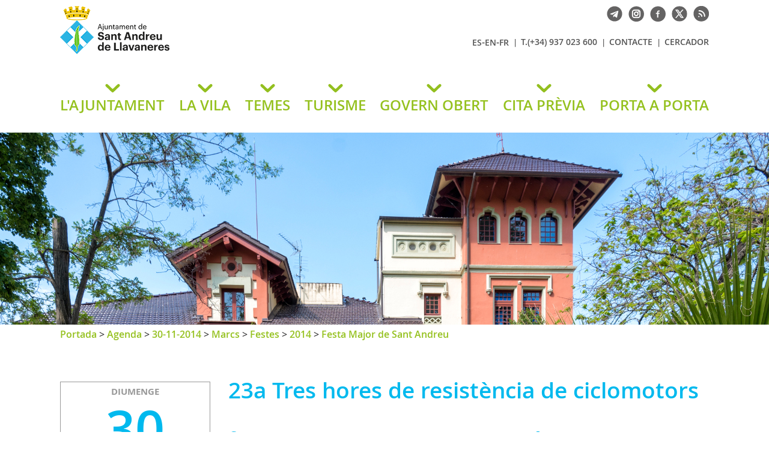

--- FILE ---
content_type: text/html; charset=ISO-8859-1
request_url: https://ajllavaneres.cat/document.php?id=8295&demarc=135
body_size: 21121
content:
<!DOCTYPE HTML PUBLIC "-//W3C//DTD HTML 4.01 Transitional//EN"
"http://www.w3.org/TR/html4/loose.dtd"><html class='sensejs l3 l4 grans l1440' lang="ca"><head><meta http-equiv="Content-Type" content="text/html; charset=iso-8859-1"><meta http-equiv="Expires" content="Mon, 26 Jul 1997 05:00:00 GMT"><meta http-equiv="Cache-Control" content="no-cache, must-revalidate"><meta http-equiv="pragma" content="nocache"><meta name="viewport" content="width=device-width, initial-scale=1.0"><title>Ajuntament de Sant Andreu de Llavaneres - 23a Tres hores de resistència de ciclomotors</title><link rel="shortcut icon" type="image/x-icon" href="favicon.ico"><link rel="icon" type="image/png" href="favicon.png"><meta http-equiv='Content-Style-Type' content='text/css'><meta http-equiv='Content-Script-Type' content='text/javascript'><meta name='description' lang='ca' content="Ajuntament de Sant Andreu de Llavaneres"><meta name='keywords' lang='ca' content="Ajuntament, poble, vila, municipi, municipal"><meta name='keywords' lang='es' content="Ayuntamiento, pueblo, villa, ciudad, municipio"><meta name='keywords' lang='fr' content="Mairie, ville, cité"><meta name='keywords' lang='en' content="City Hall, village, city, municipality"><meta name='language' content="ca"><base href='https://ajllavaneres.cat'><meta name='web_author' content='Ample24 SCCL - http://www.ample24.com'><meta name='author' content='Ajuntament de Sant Andreu de Llavaneres - https://ajllavaneres.cat'><meta property='og:title' content='23a Tres hores de resistència de ciclomotors'><meta property='og:site_name' content='Ajuntament de Sant Andreu de Llavaneres'><meta property='og:url' content='https://ajllavaneres.cat/8295'><meta property='og:description' content='Ajuntament de Sant Andreu de Llavaneres'><!-- css inici --><!--[if lte IE 6]> 
      <style type='text/css'> 
         body { behavior: url('https://ajllavaneres.cat/img/htc/csshover3.htc'); } 
         img { behavior: url('https://ajllavaneres.cat/img/htc/iepngfix.htc'); }
      </style> 
      <script type='text/javascript' src='https://ajllavaneres.cat/img/htc/iepngfix_tilebg.js'></script>
      <![endif]--><!--[if lte IE 7]>
         <style>
            body { behavior: url('https://ajllavaneres.cat/img/htc/display-table.min.htc'); }
         </style>
      <![endif]-->

<script type='text/javascript'>


      
      function on_resize() {
         /*var w = window.innerWidth;*/
         var w = window.screen.width;
         var c;
         if (w < 600) {
            c = 'l1 petits';
         } else if (w < 1280) {
            c = 'l2 petits grans';
         } else if (w < 1440) {
            c = 'l3 grans';
         } else {
            c = 'l3 l4 grans';
         }

         if (w >= 1440) {
            c = 'l' + 1440 + ' ' + c;
         } else if (w < 360) {
            c = 'l359 l360 ' + c;
         } else if (w >= 360 && w < 480) {
            c = 'l360 ' + c;
         } else if (w >= 480 && w < 600) {
            c = 'l480 ' + c;
         } else if (w >= 600 && w < 800) {
            c = 'l600 ' + c;
         } else if (w >= 800 && w < 1024) {
            c = 'l800 ' + c;
         } else if (w >= 1024 && w < 1280) {
            c = 'l1024 ' + c;
         } else if (w >= 1280 && w < 1440) {
            c = 'l1280 ' + c;
         } else if (w >= 1440) {
            c = 'l1440 ' + c;
         }

         document.documentElement.className = c;
         return;
      }
      on_resize();

      var addEvent = function(object, type, callback) {
         if (object == null || typeof(object) == 'undefined') {
            return;
         } else if (object.addEventListener) {
            object.addEventListener(type, callback, false);
         } else if (object.attachEvent) {
            object.attachEvent('on' + type, callback);
         } else {
            object['on' + type] = callback;
         }
      };
      addEvent(window, 'resize', on_resize);
      
</script><style type='text/css'>


body, html { font-size: 16px; }
body * { 
   font-size: inherit; 
   font-family: inherit; 
   word-wrap: break-word; 
}

h1 { font-size: xx-large; }
h2 { font-size: x-large; }
h3 { font-size: large; }
h4 { font-size: medium; }
h5 { font-size: small; }
h6 { font-size: x-small; }

table, th, td { border-collapse: collapse; empty-cells: show; }

.sinopsi, .tall, .cos { clear: both; overflow: hidden; }

a.nolink { cursor: default; }

a.anchorTornada { padding-right: 14px; background: #fff url(img/link_amunt.gif) no-repeat center right; font-weight: normal; font-size: x-small; float: right; text-transform: none; }
a.ttdins { padding: 0; background-image: none; }
a label { cursor: pointer; }

abbr { cursor: help; }


   a.targetblank   { padding-right: 14px; background: transparent url(img/target_blank.gif)   no-repeat center right; }
   a.linkavall     { padding-right: 14px; background: transparent url(img/link_avall.gif)     no-repeat center right; }
   a.linkamunt     { padding-right: 14px; background: transparent url(img/link_amunt.gif)     no-repeat center right; }
   a.linkemail     { padding-right: 14px; background: transparent url(img/link_email.gif)     no-repeat center right; }
   a.linktel       { padding-right: 14px; background: transparent url(img/link_tel.png)       no-repeat center right; }
   a.linknota      { padding-right: 14px; background: transparent url(img/link_nota.gif)      no-repeat center right; cursor: help; }
   a.linkextern    { padding-right: 14px; background: transparent url(img/link_extern.gif)    no-repeat center right; }
   a.linkmapag     { padding-right: 11px; background: transparent url(img/link_mapag.gif)     no-repeat center right; }
   a.linkcomprimit { padding-right: 14px; background: transparent url(img/link_comprimit.gif) no-repeat bottom right; padding-top: 3px; }
   a.linkpdf       { padding-right: 22px; background: transparent url(img/link_pdf.gif)       no-repeat bottom right; padding-top: 3px; }
   a.linkdoc       { padding-right: 22px; background: transparent url(img/link_doc.gif)       no-repeat bottom right; padding-top: 3px; }
   a.linkxls       { padding-right: 22px; background: transparent url(img/link_xls.gif)       no-repeat bottom right; padding-top: 3px; }
   

p, ul { margin: 1em 0px 0px 0px; } 
ol { margin-top: 1em; margin-bottom: 0px; }
p:first-child, ul:first-child, ol:first-child { margin-top: 0px; }
p + div, p + table { margin-top: 1em; }
p:first-child + div, p:first-child + table { margin-top: 0px; }
p > img.tips { margin-top: 1em; }

.tipstitol { display: block; }
.tipstitol + p { margin-top: 0px; }

iframe, audio, video { display: block; clear: both; overflow: hidden; border: 0; padding: 0; margin: 0; }
video { max-width: 100%; height: auto; }

li { margin-bottom: 0.7em; }

address { font-style: normal; }
form { display: inline; }

a img { border: none; }

img.nofloat { vertical-align: middle; }

figure.image {
        display: inline-block;
        border: 1px solid #ccc;
        margin: 0 2px 0 1px;
        background: #f9f9f9;
   text-align: center;
}

@media screen and (min-width: 600px) {
   div.floatleft,
   p.floatleft,
   figure.align-left,
   img.align-left,
   img.floatleft,  
   img[style*='float: left;']  { 
      display: block; 
      margin: 0.3em 1em 0.4em 0; 
      clear: both; 
      float: left;  
   }

   div.floatright,
   p.floatright,
   figure.align-right,
   img.align-right,
   img.floatright, 
   img[style*='float: right;'] { 
      display: block; 
      margin: 0.3em 0 0.4em 1em; 
      clear: both; 
      max-width: 60%;
      float: right; 
   }
}

@media screen and (max-width: 599px) {
   div.floatleft,
   p.floatleft,
   figure.align-left,
   img.align-left,
   img.floatleft,  
   img[style*='float: left;']  { 
      display: block; 
      margin: 5px auto; 
      clear: both; 
      float: none !important;  
   }

   div.floatright,
   p.floatright,
   figure.align-right,
   img.align-right,
   img.floatright, 
   img[style*='float: right;'] { 
      display: block; 
      margin: 5px auto; 
      clear: both; 
      float: none !important; 
   }
}

figure.image.align-center {
   display: table;
   margin-left: auto;
   margin-right: auto;
}

figure.image img {
        margin: 8px 8px 0 8px;
}

figure.image figcaption {
        margin: 6px 8px 6px 8px;
        text-align: center;
}
 
div.fotopeu { padding: 2px 0px; }
div.fotoambpeu { border-bottom: 1px solid #ccc; margin-bottom: 10px; }
div.fotoambpeu .fotopeulink { float: right; display: block; width: 22px; height: 18px; background: url(img/sencera1.png) right center no-repeat; text-decoration: none; }
div.fotoambpeu .fotopeulink:hover { background-image: url(img/sencera2.png); text-decoration: none; }
div.fotoambpeu .fotopeutxt { color: #999; line-height: 18px; }

.dnone { display: none; }
.dinline { display: inline; }
.dblock { display: block; }
.clear { clear: both; }
.underline { text-decoration: underline; }
.line-through { text-decoration: line-through; }

strong, b { font-weight: 700; }

strong[data-gruix='100'] { font-weight: 100; }
strong[data-gruix='200'] { font-weight: 200; }
strong[data-gruix='300'] { font-weight: 300; }
strong[data-gruix='400'] { font-weight: 400; }
strong[data-gruix='500'] { font-weight: 500; }
strong[data-gruix='600'] { font-weight: 600; }
strong[data-gruix='700'] { font-weight: 700; }
strong[data-gruix='800'] { font-weight: 800; }
strong[data-gruix='900'] { font-weight: 900; }


.smallcaps { font-variant: small-caps; }
.monospace { font-family: Courier, 'Lucida Console', monospace; }

.div_left  { display: block; overflow: hidden; clear: left; float: left;  width: 40%; margin: 5px 10px 5px 0px; padding: 4px 6px; border: 1px solid #999; }
.div_right { display: block; overflow: hidden; clear: right; float: right; width: 40%; margin: 5px 0px 5px 10px; padding: 4px 6px; border: 1px solid #999; }

.bloc_dreta    { clear: both; float : right; width : 40%; border : 1px solid #999; padding : 6px; margin : 0px 0px 0px 8px; }
.bloc_esquerra { clear: both; float : left; width : 40%; border : 1px solid #999; padding : 6px; margin : 0px 8px 0px 0px; }



.PX1px { font-size: 0.063rem; }
.PX2px { font-size: 0.125rem; }
.PX3px { font-size: 0.188rem; }
.PX4px { font-size: 0.250rem; }
.PX5px { font-size: 0.313rem; }
.PX6px { font-size: 0.375rem; }
.PX7px { font-size: 0.438rem; }
.PX8px { font-size: 0.500rem; }
.PX9px { font-size: 0.563rem; }
.PX10px { font-size: 0.625rem; }
.PX11px { font-size: 0.688rem; }
.PX12px { font-size: 0.750rem; }
.PX13px { font-size: 0.813rem; }
.PX14px { font-size: 0.875rem; }
.PX15px { font-size: 0.938rem; }
.PX16px { font-size: 1.000rem; }
.PX17px { font-size: 1.063rem; }
.PX18px { font-size: 1.125rem; }
.PX19px { font-size: 1.188rem; }
.PX20px { font-size: 1.250rem; }
.PX21px { font-size: 1.313rem; }
.PX22px { font-size: 1.375rem; }
.PX23px { font-size: 1.438rem; }
.PX24px { font-size: 1.500rem; }
.PX25px { font-size: 1.563rem; }
.PX26px { font-size: 1.625rem; }
.PX27px { font-size: 1.688rem; }
.PX28px { font-size: 1.750rem; }
.PX29px { font-size: 1.813rem; }
.PX30px { font-size: 1.875rem; }
.PX31px { font-size: 1.938rem; }
.PX32px { font-size: 2.000rem; }
.PX33px { font-size: 2.063rem; }
.PX34px { font-size: 2.125rem; }
.PX35px { font-size: 2.188rem; }
.PX36px { font-size: 2.250rem; }
.PX37px { font-size: 2.313rem; }
.PX38px { font-size: 2.375rem; }
.PX39px { font-size: 2.438rem; }
.PX40px { font-size: 2.500rem; }
.PX41px { font-size: 2.563rem; }
.PX42px { font-size: 2.625rem; }
.PX43px { font-size: 2.688rem; }
.PX44px { font-size: 2.750rem; }
.PX45px { font-size: 2.813rem; }
.PX46px { font-size: 2.875rem; }
.PX47px { font-size: 2.938rem; }
.PX48px { font-size: 3.000rem; }
.PX49px { font-size: 3.063rem; }
.PX50px { font-size: 3.125rem; }
.PX51px { font-size: 3.188rem; }
.PX52px { font-size: 3.250rem; }
.PX53px { font-size: 3.313rem; }
.PX54px { font-size: 3.375rem; }
.PX55px { font-size: 3.438rem; }
.PX56px { font-size: 3.500rem; }
.PX57px { font-size: 3.563rem; }
.PX58px { font-size: 3.625rem; }
.PX59px { font-size: 3.688rem; }
.PX60px { font-size: 3.750rem; }
.PX61px { font-size: 3.813rem; }
.PX62px { font-size: 3.875rem; }
.PX63px { font-size: 3.938rem; }
.PX64px { font-size: 4.000rem; }
.PX65px { font-size: 4.063rem; }
.PX66px { font-size: 4.125rem; }
.PX67px { font-size: 4.188rem; }
.PX68px { font-size: 4.250rem; }
.PX69px { font-size: 4.313rem; }
.PX70px { font-size: 4.375rem; }
.PX71px { font-size: 4.438rem; }
.PX72px { font-size: 4.500rem; }
.PX73px { font-size: 4.563rem; }
.PX74px { font-size: 4.625rem; }
.PX75px { font-size: 4.688rem; }
.PX76px { font-size: 4.750rem; }
.PX77px { font-size: 4.813rem; }
.PX78px { font-size: 4.875rem; }
.PX79px { font-size: 4.938rem; }
.PX80px { font-size: 5.000rem; }
.PX81px { font-size: 5.063rem; }
.PX82px { font-size: 5.125rem; }
.PX83px { font-size: 5.188rem; }
.PX84px { font-size: 5.250rem; }
.PX85px { font-size: 5.313rem; }
.PX86px { font-size: 5.375rem; }
.PX87px { font-size: 5.438rem; }
.PX88px { font-size: 5.500rem; }
.PX89px { font-size: 5.563rem; }
.PX90px { font-size: 5.625rem; }
.PX91px { font-size: 5.688rem; }
.PX92px { font-size: 5.750rem; }
.PX93px { font-size: 5.813rem; }
.PX94px { font-size: 5.875rem; }
.PX95px { font-size: 5.938rem; }
.PX96px { font-size: 6.000rem; }
.PX97px { font-size: 6.063rem; }
.PX98px { font-size: 6.125rem; }
.PX99px { font-size: 6.188rem; }
.PX100px { font-size: 6.250rem; }
.PX101px { font-size: 6.313rem; }
.PX102px { font-size: 6.375rem; }
.PX103px { font-size: 6.438rem; }
.PX104px { font-size: 6.500rem; }
.PX105px { font-size: 6.563rem; }
.PX106px { font-size: 6.625rem; }
.PX107px { font-size: 6.688rem; }
.PX108px { font-size: 6.750rem; }
.PX109px { font-size: 6.813rem; }
.PX110px { font-size: 6.875rem; }
.PX111px { font-size: 6.938rem; }
.PX112px { font-size: 7.000rem; }
.PX113px { font-size: 7.063rem; }
.PX114px { font-size: 7.125rem; }
.PX115px { font-size: 7.188rem; }
.PX116px { font-size: 7.250rem; }
.PX117px { font-size: 7.313rem; }
.PX118px { font-size: 7.375rem; }
.PX119px { font-size: 7.438rem; }
.PX120px { font-size: 7.500rem; }
.PX121px { font-size: 7.563rem; }
.PX122px { font-size: 7.625rem; }
.PX123px { font-size: 7.688rem; }
.PX124px { font-size: 7.750rem; }

.xx_small  { font-size: xx-small; }
.x_small   { font-size: x-small; }
.small     { font-size: small; }
.medium    { font-size: medium; }
.large     { font-size: large; }
.x_large   { font-size: x-large; }
.xx_large  { font-size: xx-large; }
.smaller   { font-size: smaller; }
.larger    { font-size: larger; }

span.tips_anotacio { position: relative; z-index: 25; text-decoration: none; }
span.tips_anotacio:hover { z-index: 26; background-color: transparent;}
span.tips_anotacio span.anotacio-tit { 
   white-space: nowrap; 
   background: #def url(img/anotacio.gif) center right no-repeat; 
   border: 1px solid #def; 
   padding: 0px 14px 0px 1px; 
   cursor: help; 
}
span.tips_anotacio:hover span.anotacio-tit { background-color: #cde; border: 1px solid #bcd; padding: 0px 14px 0px 1px; }
span.tips_anotacio span.anotacio-par { display: none; }
span.tips_anotacio span.anotacio-def { display: none; font-size: small; }
span.tips_anotacio.hover span.anotacio-def { 
  display: block; 
  padding: 3px; 
  border: 1px solid #cba; 
  background-color: #fed;
  color: #666;
  margin-left: 0em;
  margin-top: 0em;
  position: absolute;
  top: 1.5em;
  left: 0em;
  width: 20em;
}

p.tips_list_item { 
   display: list-item; 
   margin-left: 2em; 
}

hr { margin: 10px 0px; padding: 0px; border: 0px solid #000; border-bottom-width: 1px; }
hr.doble { padding-top: 1px; border-top-width: 1px; }

.right   { text-align: right; }
.left    { text-align: left; }
.center  { text-align: center; }
.justify { text-align: justify; }
.full    { text-align: justify; }

blockquote { 
   color: #666;
   margin: 50px 0px 50px 80px;
   font-size: x-large;
   font-style: italic;
   position: relative;
}

blockquote::before {
    content: '\201d';
    font-family: georgia, times, serif;
    color: #CCC;
    font-size: 7em;
    font-weight: 900;
    opacity: .3;
    position: absolute;
    top: -.25em;
    left: -.2em;
}


table.voraNNN, table.voraNNN th, table.voraNNN td { border: 1px solid; border-collapse: collapse; padding: 1px 2px; }
table.vora000, table.vora000 th, table.vora000 td { border-color: #000; }
table.vora333, table.vora333 th, table.vora333 td { border-color: #333; }
table.vora666, table.vora666 th, table.vora666 td { border-color: #666; }
table.vora999, table.vora999 th, table.vora999 td { border-color: #999; }
table.voraCCC, table.voraCCC th, table.voraCCC td { border-color: #CCC; }
table.voraFFF, table.voraFFF th, table.voraFFF td { border-color: #FFF; }

ul.UL1, ul.UL2, ul.UL3, ul.UL2 ul, ul.UL3 ul, ul.UL1 li, ul.UL2 li, ul.UL3 li { margin: 0; padding: 0; } 
ul.UL1 ul.nivell1 { display: none; }
ul.UL2 ul.nivell2 { display: none; }
ul.UL3 ul.nivell3 { display: none; }

li.fitxa_solsnom .cos_fitxa { display: none; }

.xdebug-error { position: relative; z-index: 9999; }



img.x_socials { margin-left: 6px; vertical-align: middle; background-color: #fff; padding: 1px; border: 1px solid #999; }

         .diapo.dnone { display: none; }
         .diapo { overflow: hidden; }
         

            .dots .diapodot {
              display: inline-block; 
              height: 14px;
              width: 14px;
              margin: 2px;
              background-color: #ccc;
              border: 1px solid #666; 
              border-radius: 50%;
              box-shadow: 0px 0px 2px 0px #fff;
              transition: background-color 0.2s ease;
            }
            .dots .active { background-color: #9d9; border-color: #666; }
            .dots a:hover { background-color: #fff; border-color: #666; }
            

         #diapos_targetes9 .dots .diapodot { display: inline-block; }
         #diapos_targetes9 .dots { display: none; }
         #diapos_targetes9 .aturar { display: block; }
         #diapos_targetes9 .aturar, #diapos_targetes9 .dots { text-align: center; }

         

         
         #diapos_targetes9 .diapos_container { 
            position: relative !important; 
            text-align: center; 
            width: 100%; 
            height: 100%;
         }
         
         #diapos_targetes9 .diapos_container .diapo { 
            position: absolute !important; 
            width: 100%; 
         }

         #diapos_targetes9 .dblock   .div_img, 
         #diapos_targetes9 .dinicial .div_img,
         #diapos_targetes9 .dblock   .caption, 
         #diapos_targetes9 .dinicial .caption { 
            opacity: 1; 
         }

         #diapos_targetes9 .dultima .div_img, 
         #diapos_targetes9 .dultima .caption { 
            opacity: 0; 
         }
         
         

            
            #diapos_targetes9 .dblock .div_img {
              -webkit-animation-name: fade_diapo_targetes9;
              -webkit-animation-duration: 3000ms;
              animation-name: fade_diapo_targetes9;
              animation-duration: 3000ms;
            }

            @-webkit-keyframes fade_diapo_targetes9 {
              from { opacity: 0} 
              to { opacity: 1}
            }

            @keyframes fade_diapo_targetes9 {
              from { opacity: 0} 
              to { opacity: 1}
            }
            
            #diapos_targetes9 .dultima .div_img {
              -webkit-animation-name: fade_diapo2_targetes9;
              -webkit-animation-duration: 3000ms;
              animation-name: fade_diapo2_targetes9;
              animation-duration: 3000ms;
              animation-fill-mode: forwards;
            }

            @-webkit-keyframes fade_diapo2_targetes9 {
              from { opacity: 1} 
              to { opacity: 0}
            }

            @keyframes fade_diapo2_targetes9 {
              from { opacity: 1} 
              to { opacity: 0}
            }
            
            
            
#targeta_603 { background-image: url(ARXIUS/targetes/icones_rodones/ico_benestaranimal_s1.png); }
#targeta_603:hover { background-image: url(ARXIUS/targetes/icones_rodones/ico_benestaranimal_s2.png); }
#targeta_251 { background-image: url(ARXIUS/targetes/icones_rodones/ico_benestarsocial_s1.png); }
#targeta_251:hover { background-image: url(ARXIUS/targetes/icones_rodones/ico_benestarsocial_s2.png); }
#targeta_252 { background-image: url(ARXIUS/targetes/icones_rodones/ico_comunicacio_s1.png); }
#targeta_252:hover { background-image: url(ARXIUS/targetes/icones_rodones/ico_comunicacio_s2.png); }
#targeta_668 { background-image: url(ARXIUS/targetes/icones_rodones/ico_regidories_s1.png); }
#targeta_668:hover { background-image: url(ARXIUS/targetes/icones_rodones/ico_regidories_s2.png); }
#targeta_253 { background-image: url(ARXIUS/targetes/icones_rodones/ico_cultura_s1.png); }
#targeta_253:hover { background-image: url(ARXIUS/targetes/icones_rodones/ico_cultura_s2.png); }
#targeta_299 { background-image: url(ARXIUS/targetes/icones_rodones/ico_esportsB_s1.png); }
#targeta_299:hover { background-image: url(ARXIUS/targetes/icones_rodones/ico_esportsB_s2.png); }
#targeta_254 { background-image: url(ARXIUS/targetes/icones_rodones/ico_educacio_s1.png); }
#targeta_254:hover { background-image: url(ARXIUS/targetes/icones_rodones/ico_educacio_s2.png); }
#targeta_591 { background-image: url(ARXIUS/targetes/icones_rodones/ico_dialeg_s1.png); }
#targeta_591:hover { background-image: url(ARXIUS/targetes/icones_rodones/ico_dialeg_s2.png); }
#targeta_395 { background-image: url(ARXIUS/targetes/icones_rodones/ico_persones_s1.png); }
#targeta_395:hover { background-image: url(ARXIUS/targetes/icones_rodones/ico_persones_s2.png); }
#targeta_255 { background-image: url(ARXIUS/targetes/icones_rodones/ico_joventutB_s1.png); }
#targeta_255:hover { background-image: url(ARXIUS/targetes/icones_rodones/ico_joventutB_s2.png); }
#targeta_394 { background-image: url(ARXIUS/targetes/icones_rodones/ico_xinxeta_s1.png); }
#targeta_394:hover { background-image: url(ARXIUS/targetes/icones_rodones/ico_xinxeta_s2.png); }
#targeta_256 { background-image: url(ARXIUS/targetes/icones_rodones/ico_participacioB_s1.png); }
#targeta_256:hover { background-image: url(ARXIUS/targetes/icones_rodones/ico_participacioB_s2.png); }
#targeta_300 { background-image: url(ARXIUS/targetes/icones_rodones/ico_salutpublica_s1.png); }
#targeta_300:hover { background-image: url(ARXIUS/targetes/icones_rodones/ico_salutpublica_s2.png); }
#targeta_301 { background-image: url(ARXIUS/targetes/icones_rodones/ico_solidaritat_s1.png); }
#targeta_301:hover { background-image: url(ARXIUS/targetes/icones_rodones/ico_solidaritat_s2.png); }


      .translated-ltr #gttt_1,
      .translated-ltr #ESENFR { 
         display: none !important; 
      }
      .gttt { z-index: 24; position: relative; display: inline-block; overflow: visible; }
      .gttt .gttt_info, .gttt:hover .gttt_info { z-index: 25; position: absolute; top: 0px; left: 0px; text-align: left; }
      .gttt_titol { position: relative; z-index: 26; }
      .gttt_info_n { height: 12em; display: block; white-space: nowrap; border: 1px solid #666; background-color: #fff; padding: 2px; }
      .gttt_info_n { width: 12em; overflow: auto; overflow-x: hidden; overflow-y: auto; }
      .gttt_info_n a, .gttt_info_n span.gt_ico { padding: 0px 4px; color: #000; } 
      .gttt_info_n a:hover { background-color: #ccc; color: #000; }
      .gttt_info_n a span.gt_codi { font-family: monospace; }
      
         #gttt_1.amagat .gttt_info { display: none; }
         #gttt_1.vist .gttt_info { display: block; }
         
</style>

<style type='text/css'>



.tipstitol1 {
   margin: .5em 0px;
   clear: both;
}

.tipstitol1 .ttdins {
   font-size: x-large;
   text-transform: uppercase;
   color: #646363; 
   font-weight: 600; 
}

.tipstitol1 a.ttdins { color: #95C11F; }
.tipstitol1 a.ttdins:hover { color: #646363; }



.tipstitol2, 
.tipstitol3,
.tipstitol4 {
   margin: 1em 0px;
   clear: both;
}

.tipstitol2 .ttdins, 
.tipstitol3 .ttdins,
.tipstitol4 .ttdins {
   display: inline-block; 
   text-transform: uppercase; 
   padding-left: 16px; 
   font-weight: bold; 
   font-size: medium; 
}

.tipstitol2 .ttdins { 
   color: #999999; 
   background: url(grafics/mesactualitat2.png) left center no-repeat; 
}

.tipstitol3 .ttdins { 
   color: #646363; 
   background: url(grafics/mesactualitat1.png) left center no-repeat; 
}

.tipstitol4 .ttdins { 
   color: #1F1E1F;
   background: url(grafics/mesactualitat0.png) left center no-repeat; 
}

.tipstitol2 a.ttdins,
.tipstitol3 a.ttdins,
.tipstitol4 a.ttdins { color: #95C11F; }

.tipstitol2 a.ttdins:hover,
.tipstitol3 a.ttdins:hover,
.tipstitol4 a.ttdins:hover { color: #646363; }

.tipstitol5 {
   border-top: 2px solid #646363; border-bottom: 2px solid #646363;
   margin: 1em 0px;
   clear: both;
}

.tipstitol5 .ttdins {
   display: inline-block;
   font-weight: bold; 
   color: #646363;
   padding: 3px 0px 2px 0px;
}

.tipstitol5 a:hover { color: #95C11F; }
.PARTICIPACIO .tipstitol5 a:hover { color: #FBA400; }


.tipstitol6,
.tipstitol7 {
   display: inline-block;
   margin: .2em;
}

.tipstitol6 .ttdins,
.tipstitol7 .ttdins {
   display: inline-block;
   font-weight: bold; 
   background-image: none;
   padding: 3px 15px;
   text-transform: none;
   text-decoration: none;
}

.tipstitol6 .ttdins { background-color: #646363; color: #fff; }
.tipstitol6 a:hover { background-color: #95C11F; color: #fff; }
.PARTICIPACIO .tipstitol6:hover { background-color: #FBA400; }

.tipstitol7 .ttdins { background-color: #95C11F; color: #fff; }
.tipstitol7 a:hover { background-color: #646363; color: #fff; }
.PARTICIPACIO .tipstitol7:hover { background-color: #FBA400; }



.per_t_classe { color: #fff; display: inline-block; padding: 2px 4px; text-align: center; }
.t5groc  { color: #fff; background-color: #FAA300; }
.t5roig  { color: #fff; background-color: #CC0700; }
.t5verdc { color: #fff; background-color: #5D9B19; }
.t5verdf { color: #fff; background-color: #39791F; }
.t5blau  { color: #fff; background-color: #008EB7; }

.per_cc_classe { color: #fff; display: inline-block; padding: 2px 4px; text-align: center; }
.cc76_9572C0 { color: #fff; background-color: #9572C0; }
.cc76_E0B300 { color: #fff; background-color: #E0B300; }
.cc76_63BDCF { color: #fff; background-color: #63BDCF; }
.cc76_D85610 { color: #fff; background-color: #D85610; }



   .per_t_classe { color: #fff; display: inline-block; padding: 2px 4px; text-align: center; }
   .per_t_classe.t11groc  { color: #fff; background-color: #FECB00; }
   .per_t_classe.t11blau  { color: #fff; background-color: #0065B0; }
   .per_t_classe.t11verd  { color: #fff; background-color: #00B100; }
   .per_t_classe.t11teula { color: #fff; background-color: #853200; }
   .per_t_classe.t11negre { color: #fff; background-color: #323232; }
   
   .t11groc  .text { color: #fff; background-color: #FECB00; }
   .t11blau  .text { color: #fff; background-color: #0065B0; }
   .t11verd  .text { color: #fff; background-color: #00B100; }
   .t11teula .text { color: #fff; background-color: #853200; }
   .t11negre .text { color: #fff; background-color: #323232; }


   @font-face {
       font-family: 'open_sans';
       font-weight: normal;
       font-style: normal;
       src: url('fonts/OpenSans-Regular-webfont.eot');
       src: url('fonts/OpenSans-Regular-webfont.eot?#iefix') format('embedded-opentype'),
            url('fonts/OpenSans-Regular-webfont.woff') format('woff'),
            url('fonts/OpenSans-Regular-webfont.ttf') format('truetype'),
            url('fonts/OpenSans-Regular-webfont.svg#open_sans') format('svg');
   }

   @font-face {
       font-family: 'open_sans';
       font-weight: 600;
       font-style: normal;
       src: url('fonts/OpenSans-Semibold-webfont.eot');
       src: url('fonts/OpenSans-Semibold-webfont.eot?#iefix') format('embedded-opentype'),
            url('fonts/OpenSans-Semibold-webfont.woff') format('woff'),
            url('fonts/OpenSans-Semibold-webfont.ttf') format('truetype'),
            url('fonts/OpenSans-Semibold-webfont.svg#open_sans') format('svg');
   }

   @font-face {
       font-family: 'open_sans';
       font-weight: bold;
       font-style: normal;
       src: url('fonts/OpenSans-Bold-webfont.eot');
       src: url('fonts/OpenSans-Bold-webfont.eot?#iefix') format('embedded-opentype'),
            url('fonts/OpenSans-Bold-webfont.woff') format('woff'),
            url('fonts/OpenSans-Bold-webfont.ttf') format('truetype'),
            url('fonts/OpenSans-Bold-webfont.svg#open_sans') format('svg');
   }


   @font-face {
       font-family: 'open_sans';
       font-weight: normal;
       font-style: italic;
       src: url('fonts/OpenSans-Italic-webfont.eot');
       src: url('fonts/OpenSans-Italic-webfont.eot?#iefix') format('embedded-opentype'),
            url('fonts/OpenSans-Italic-webfont.woff') format('woff'),
            url('fonts/OpenSans-Italic-webfont.ttf') format('truetype'),
            url('fonts/OpenSans-Italic-webfont.svg#open_sans') format('svg');
   }

   @font-face {
       font-family: 'open_sans';
       font-weight: 600;
       font-style: italic;
       src: url('fonts/OpenSans-SemiboldItalic-webfont.eot');
       src: url('fonts/OpenSans-SemiboldItalic-webfont.eot?#iefix') format('embedded-opentype'),
            url('fonts/OpenSans-SemiboldItalic-webfont.woff') format('woff'),
            url('fonts/OpenSans-SemiboldItalic-webfont.ttf') format('truetype'),
            url('fonts/OpenSans-SemiboldItalic-webfont.svg#open_sans') format('svg');
   }



   @font-face {
       font-family: 'open_sans';
       font-weight: bold;
       font-style: italic;
       src: url('fonts/OpenSans-BoldItalic-webfont.eot');
       src: url('fonts/OpenSans-BoldItalic-webfont.eot?#iefix') format('embedded-opentype'),
            url('fonts/OpenSans-BoldItalic-webfont.woff') format('woff'),
            url('fonts/OpenSans-BoldItalic-webfont.ttf') format('truetype'),
            url('fonts/OpenSans-BoldItalic-webfont.svg#open_sans') format('svg');
   }




html { background: #FFF; }

body { 
   padding: 0px; margin: 0px; 
   color: #1F1E1F; 
   font-family: open_sans, arial, sans-serif; 
   font-size: 16px; 
   line-height: 1.30;
}

#go-top {
    display: inline-block; ;
   text-decoration: none;
   color: #000000;
   background-color: rgba(0, 0, 0, 0.3);
   font-size: large;
   padding-top: 5px;
   text-align: center;
   width: 35px; height: 30px;
    border-radius: 50%;
   display: none; 
}

#go-top:hover {
   background-color: rgba(0, 0, 0, 0.6);
   color: #fff;
}

a { text-decoration: none; color: #00B9EE; }
a:hover { color: #999999; }
a.link { word-wrap: break-word; } 

h1.H, h2.H { display: block; padding: 0; margin: 0; } 

span.mesinfo { display: none; }



.FORA { width: 100%; text-align: center; clear: both; }
.DINS { margin-left: auto; margin-right: auto; text-align: left;  }

   #ICOS .DINS { position: relative; }
   #ICOS .ICO {  display: inline-block; ; vertical-align: middle; }
   #ICOS .ICO img { width: 26px; height: 26px; }


   #AJUNTAMENT h1 {
      position: absolute; top: 10px; left: 0px;
      padding: 0; margin: 0; 
      width: 457px; height: 80px; 
   }

   #AJUNTAMENT h1 span, #AJUNTAMENT h1 a { 
      display: block; 
      width: 457px; height: 80px; 
      padding-top: 80px; 
      overflow: hidden; 
      background: #fff url(grafics/Escut.png) center left no-repeat;
   }

   #GT img { background-image: url(grafics/gt.png); }
   #GT:hover img { background-image: url(grafics/gt2.png); }
   .gttt .gttt_info, .gttt:hover .gttt_info { top: 8px; }
   #ESENFR { display: none; }
      

   #CITAPREVIA img { background-image: url(grafics/cita.png); }
   #TELEGRAM img { background-image: url(grafics/telegram.png); }
   #FACEBOOK img { background-image: url(grafics/facebook.png); }
   #INSTAGRAM img { background-image: url(grafics/instagram.png); }
   #TWITTER img { background-image: url(grafics/twitter.png); }
   #RSS img { background-image: url(grafics/rss.png); }

   #CITAPREVIA:hover img { background-image: url(grafics/cita2.png); }
   #TELEGRAM:hover img { background-image: url(grafics/telegram2.png); }
   #FACEBOOK:hover img { background-image: url(grafics/facebook2.png); }
   #INSTAGRAM:hover img { background-image: url(grafics/instagram2.png); }
   #TWITTER:hover img { background-image: url(grafics/twitter2.png); }
   #RSS:hover img { background-image: url(grafics/rss2.png); }

   #CITAPREVIA span { vertical-align: middle; font-weight: 600; font-size: small; padding-right: 10px; }
   #CITAPREVIA:hover span { color: #6D8E13; }

   
#MENUCAP { padding-top: 20px; }
#MENUCAP a, #MENUCAP span { color: #95C11F; }
#MENUCAP a:hover { color: #B8B8B8; }
#MENUCAP li a:hover { background-image: url(grafics/menuverd.png); }

   #TARGETESOCUPACIO { display: none; }
   
   #PANCARTA { padding: 0px; }
   #PANCARTA .DINS { position: relative; }
   #DIAPOS .llapis_espais_targetes { top: 10px; }
   #DIAPOS .titol, #DIAPOS .titol a { color: #1F1E1F; font-size: 1.250rem; font-weight: 600; }
   #DIAPOS a:hover { color: #fff; }
   #DIAPOS .sotstitol2 { color: #646363; font-size: 1.063rem; font-weight: 600; text-transform: uppercase;}
   #DIAPOS .sotstitol { color: #646363; font-size: 0.938rem; }


   #DIAPOS .dots .diapodot {
      width: 12px; height: 12px;
      padding: 0px;
      background-color: #525252;
      border: none;
      box-shadow: none; 
   }
   #DIAPOS .dots .active { background-color: #95C11F; }
   #DIAPOS .dots a:hover { background-color: #fff; }

   
   #DIAPOS .sensetext .controls_container { display: none !important; }
   #DIAPOS .sensetext .caption { DISPLAY: NONE !IMPORTANT; }
   
#PEU { 
   background-color: #F1F1F1;
   color: #1F1E1F; 
   margin-top: 30px; 
}
#PEU a { color: #1F1E1F; }
#PEU a:hover { color: #525252; }


#CREDITS ul, #CREDITS li {  display: inline-block; ; }
#CREDITS li { margin-left: 10px; border-left: 1px solid #1F1E1F; padding-left: 10px; line-height: 1.1em; }
#CREDITS li.primer { margin-left: 0px; border-left: 0px; padding-left: 0px; }

.H2 { padding: 0; margin: 0; position: relative; }
.H2 .A { display: block; border-bottom: 1px solid #999; }
.H2 .A span { 
    display: inline-block; ; 
   font-size: 0.938rem; 
   font-weight: 600;
   text-align: center; 
   color: #fff; 
   background-color: #999; 
   height: 40px; 
   line-height: 40px; 
   min-width: 150px; 
   padding: 0px 30px;
}
.H2 a.A:hover { border-bottom: 1px solid #95C11F; }
.H2 a.A:hover span { background-color: #95C11F; }
.H2 .B { position: absolute; top: 10px; right: 0px; font-size: 0.938rem; }
.H2 .B a { color: #333; }
.H2 .B a:hover { color: #999999; }


   .TARGETES14,
   .TARGETES6 { 
      display: none; 
   }
   
   #ACTUALITAT { display: none; }
   #DOSCOLS { display: none; }
   
   #CAMINET .DINS { padding-top: 6px; margin-bottom: 15px; min-height: 80px; }
   #CAMINET a { color: #95C11F; font-weight: 600; }
   #CAMINET a:hover { color: #000; }
   .bodytema28 .cami-tema,
   .bodytema28 .gt-tema { 
      display: none; 
   }
   
   #BOTOIBANDERETES { width: 100%; overflow: hidden; min-height: 30px; }
   #BANDERETES {  display: inline-block; ; padding-top: 5px; float: right; display: none; }
   
   #COLS { clear: both; overflow: hidden; width: 100%; }
   
   #MENUE ul, #MENUE li {
      display: block;
   }
   
   #MENUE li.nivell0 {
      margin-bottom: 20px; margin-top: 15px; 
   }
   
   #MENUE li li span, #MENUE li li a {
      display: block; 
      width: 100%;
      color: #1F1E1F;
      padding: 10px 0px 0px 15px;
      font-size: 1.000rem; 
      font-weight: 600;
      text-transform: uppercase;
      border-bottom: 1px solid #CCCCCD;
      background: #fff url(grafics/mesactualitat.png) left .8em no-repeat;
   }


   #MENUE li li a:hover {
      background-image: url(grafics/mesactualitat2.png);
   }
   
   #MENUE a:hover { color: #95C11F; }
   
   #MENUE li li li span, #MENUE li li li a {
      color: #646363;
      background-image: none; 
   }
   
   #MENUE li li li li span, #MENUE li li li li a {
      padding-left: 30px;
   }
   
   #MENUE span.nivell0, #MENUE a.nivell0 {
      display: block; 
      width: 150px;
      text-align: center;
      color: #fff;
      background-color: #999;
      padding: .5em 5px;
      font-size: 0.938rem; 
      font-weight: 600;
      text-transform: uppercase;
   }
   
   #MENUE a.nivell0+ul.nivell1:before, #MENUE span.nivell0+ul.nivell1:before { 
      content: ''; 
      display: block; 
      width: 100%; 
      border-top: 1px solid #999; 
      padding-top: 5px;
   }
   #MENUE a.nivell0:hover+ul.nivell1:before { border-color: #95C11F; }
   #MENUE a.nivell0:hover { background-color: #95C11F; }

   
      #TARGETESPEU .separador { display: none; } 

      #TARGETESPEU div.targeta {
          display: inline-block; ;
         text-align: center;
         position: relative;
         overflow: hidden;
      }
      
      #TARGETESPEU .titol { 
         height: 80px;
         line-height: 31px;
         padding: 10px 0px;
         text-align: center;
         overflow: hidden;
      }
      #TARGETESPEU .titol a, #TARGETESPEU .titol span { 
          display: inline-block; ;
         vertical-align: middle;
         color: #525252;
         font-size: 1.250rem;
      }
      #TARGETESPEU .titol a:hover { color: #00B9EE; }

      #TARGETESPEU .sotstitol { 
         height: 107px;
         line-height: 45px;
         padding: 10px 0px;
         text-align: center;
         overflow: hidden;
      }
      
      #TARGETESPEU .sotstitol a, #TARGETESPEU .sotstitol span { 
          display: inline-block; ;
         vertical-align: middle;
         color: #1F1E1F;
         font-size: 2.000rem;
         font-weight: 600;
      }
      #TARGETESPEU .sotstitol a:hover { color: #00B9EE; }

      #TARGETESPEU .sotstitol2 a, #TARGETESPEU .sotstitol2 span { 
          display: inline-block; ; 
         min-width: 154px;
         padding: 0px 5px;
         margin-top: 50px;
         height: 40px;
         line-height: 40px;
         overflow: hidden;
         text-align: center;
         font-size: 0.938rem;
         font-weight: bold;
         text-transform: uppercase;
         background-color: #00B9EE;
         color: #fff;
      }
      #TARGETESPEU .sotstitol2 a:hover { background-color: #999999; }

      #TARGETESPEU div.text { 
          display: inline-block; ;
         max-width: 300px; 
      }

      #TARGETESPEU div.imatge { 
         height: 50px; 
         position: absolute;
         top: 235px;
         left: 0;
         right: 0;
      }
      
      #TARGETESPEU img { 
         max-height: 45px; 
      }

      
      #titol_interior { display: none; }

      #COLS a { color: #00B9EE; }
      #COLS a:hover { color: #999999; }

      #DATAACTE { 
         width: 100%;
         text-align: center;
         border: 1px solid #999;
         padding: 10px 5px 20px 5px;
         text-transform: uppercase;
         margin-bottom: 15px;
      }

      #DATAACTE .diasetmana  { color: #999;   font-size: 0.938rem; font-weight: bold;   line-height: 12px; margin-bottom: 20px; }
      #DATAACTE .dia         { color: #00B9EE;  font-size: 5.375rem; font-weight: 600;    line-height: 70px; margin-bottom: 10px; }
      #DATAACTE .mes         { color: #1F1E1F; font-size: 1.688rem; font-weight: 600;    line-height: 22px; margin-bottom: 10px; }
      #DATAACTE .any         { color: #1F1E1F; font-size: 1.375rem; font-weight: 600;    line-height: 18px; margin-bottom: 30px; }
      #DATAACTE .hora        { color: #999;   font-size: 1.125rem; font-weight: 600;    line-height: 15px; margin-top: -10px; text-transform: none; }
      #DATAACTE .finsdata2   { color: #1F1E1F; font-size: 0.750rem; font-weight: 600;    text-transform: none; }
      #DATAACTE .tipusdactes { color: #negre; font-size: 0.938rem; font-weight: normal; }
      #DATAACTE .hr {  display: inline-block; ; background-color: #999; height: 4px; width: 99px; margin: 10px 0px; }

      #MARIES { margin-bottom: 10px; overflow: hidden; width: 100%; text-align: center; }
      #MARIES img { 
         background-color: #1F1E1F; 
         border: none; 
         padding: 0px; 
         margin: 0px; 
         margin-right: 10px; 
         width: 25px; 
         height: 25px; 
         vertical-align: top;
      }
      #MARIES a:hover img { background-color: #B8B8B8; }
      #MARIES a.perimprimir img  { background-image: url(grafics/xs_imprimir.png); }
      #MARIES a.perimprimir2 img { background-image: url(grafics/xs_imprimirr.png); }
      #MARIES div.perimprimir {  display: inline-block; ; }

      .document .capsalera .titol { font-size: 2.313rem; color: #00B9EE; margin-bottom: 15px; margin-top: -10px; font-weight: 600; }
      .document .capsalera .sotstitol { font-size: 1.250rem; color: #1F1E1F; margin-bottom: 15px; font-weight: 600; }
      .document .sinopsi { font-size: 1.125rem; color: #646363; margin-bottom: 15px; padding: 3px 0px; border-top: 1px solid #B8B8B8; border-bottom: 1px solid #B8B8B8; }
      .document .cos { margin-bottom: 15px; }
      .document .div_ia { margin-bottom: 15px; }
      
      #DETALLACTE { margin: 30px 0px; }
      #DETALLACTE .item_detallagenda { padding-top: 35px; background: #fff top left no-repeat; }
      #DETALLACTE .detall-lloc { background-image: url(grafics/detall_lloc.png); }
      #DETALLACTE .detall-lloc .coma { display: none; }
      #DETALLACTE .detall-durada { background-image: url(grafics/detall_durada.png); }
      #DETALLACTE .detall-organitza { background-image: url(grafics/detall_organitza.png); }
      #DETALLACTE .detall-preu { background-image: url(grafics/detall_preu.png); }
      #DETALLACTE .detall-data, #DETALLACTE .detall-fins, #DETALLACTE .detall-tipusdactes, #DETALLACTE .detall-marcs { display: none; }
      #DETALLACTE .titol_detallagenda {
         display: block; 
         overflow: hidden;
         font-size: 1.250rem;
         font-weight: bold;
         text-transform: uppercase;
      }
      
      #RELACIONATS { margin: 30px 0px; }
      #RELACIONATS .titol-relacionats { border-bottom: 1px solid #999999; margin-bottom: 15px; }
      #RELACIONATS .titol-relacionats span { 
          display: inline-block; ; 
         color: #fff;
         background-color: #999999; 
         min-height: 40px; 
         line-height: 20px; 
         padding: 10px 5px; 
         width: 300px;
         text-align: center;
         text-transform: uppercase;
         font-weight: 600;
         font-size: 0.938rem;
      }

      #RELACIONATS .resum { margin-top: 10px; }
      #RELACIONATS .data { font-size: 0.938rem; color: #999999; padding-left: 10px; }
      #RELACIONATS .titol { font-size: 1.125rem; padding-left: 10px; background: #fff url(grafics/pisquis1.png) left 8px no-repeat; }
      #RELACIONATS .sotstitol { padding-left: 10px; }
      
   #titol_interior { font-size: 2.313rem; color: #95C11F; margin-bottom: 15px; font-weight: 600; }
   .capsalera .tipus-llistat { font-size: 1.563rem; color: #1F1E1F; margin-bottom: 20px; font-weight: 600; }
   

      .llistat ul, llistat li { padding: 0px; margin: 0px; }

      .llistat ul       { list-style-image: url(grafics/pisquis1.png); padding-left: 10px; margin-left: 0px; }
      .llistat ul ul    { list-style-image: url(grafics/pisquis2.png); padding-left: 30px; margin-left: 0px; }
      .llistat ul ul ul { list-style-image: url(grafics/res.gif);      padding-left: 20px; margin-left: 0px; }

      .llistat ul li.primer { padding-top: 5px; }

      .llistat ul li       .titol a { font-size: large; font-weight: 600; color: #1F1E1F; }
      .llistat ul li li    .titol a { color: #525252; font-weight: normal; }
      .llistat ul li li li .titol a { color: #525252; }

      .llistat ul li .titol a:hover { color: #00B9EE; }
      .llistat ul li .descripcio { color: #646363; font-size: 0.938rem; }


      .sub-categories ul, sub-categories li { padding: 0px; margin: 0px; }

      .sub-categories ul          { list-style-image: url(grafics/res.gif); padding-left: 0px; margin-left: 0px; }
      .sub-categories ul ul       { list-style-image: url(grafics/pisquis1.png); padding-left: 10px; margin-left: 0px; }
      #bodytema59.bodycategoria .sub-categories ul ul { list-style-image: url(img/res.gif); }
      .sub-categories ul ul ul    { list-style-image: url(grafics/pisquis2.png); padding-left: 30px; margin-left: 0px; }
      .sub-categories ul ul ul    { list-style-image: url(grafics/pisquis2.png); padding-left: 20px; margin-left: 0px; }
      .sub-categories ul ul ul ul { list-style-image: url(grafics/res.gif); padding-left: 20px; margin-left: 0px; }

      .sub-categories ul li.primer { padding-top: 5px; }

      .sub-categories ul li          .titol a { font-size: x-large; font-weight: 600; color: #1F1E1F; }
      .sub-categories ul li li       .titol a { font-size: large; font-weight: 600; color: #1F1E1F; }
      .sub-categories ul li li li    .titol a { color: #525252; font-weight: normal; }
      .sub-categories ul li li li li .titol a { color: #525252; }

      .sub-categories ul li .titol a:hover { color: #00B9EE; }
      .sub-categories ul li .descripcio { color: #646363; font-size: 0.938rem; }

      #bodytema72 div.sub-categories { display: none; }
      #bodytema72.bodycategoria div.sub-categories { display: block; }
         

      ul.llista-fitxes, ul.llista-fitxes li { padding: 0; margin: 0; }
      ul.llista-fitxes { list-style-image: url(grafics/mesactualitat2.png); padding-left: 15px; margin-left: 0px; }
      ul.llista-fitxes li { margin-bottom: 20px; }
      ul.llista-fitxes li div.titol a { font-weight: 600; padding-bottom: 5px; font-size: large; }
      ul.llista-fitxes .fitxes-camps-llistar { margin-top: 15px; }
      ul.llista-fitxes .fitxes-camp-llistar { margin-top: 5px; }

      #bodytema84 #COLDOBLE ul, 
      #bodytema84 #COLDOBLE li { 
         list-style-type: none !important; 
         list-style-image: none !important;
      }

      #bodytema72 .titol-categoria1 { display: none; }
      #bodytema72 li.categories { display: block; padding: 0; margin: 0; }
      #bodytema72 li.categories ul { padding-left: 0px; }
      #bodytema72 .titol-categoria2 { border-bottom: 1px solid #999999; margin-bottom: 15px; }
      #bodytema72 .titol-categoria2 a.eltitol {
          display: inline-block; ; 
         color: #fff;
         background-color: #999999; 
         min-height: 40px; 
         line-height: 20px; 
         padding: 10px 5px; 
         width: 300px;
         text-align: center;
         text-transform: uppercase;
         font-weight: 600;
         font-size: 0.938rem;
      }
      
      #bodytema72 li.fitxes { 
         display: inline-block; 
         vertical-align: top;
         margin-bottom: 25px;
         font-size: 0.938rem;
      }
      
      #bodytema72 a.eltitol { 
         color: #00B9EE; 
         font-size: large;
         font-weight: 600;
      }

      #bodytema72 a.eltitol:hover { 
         color: #1F1E1F;
      }
      


      
         html {
            -webkit-box-sizing: border-box;
            -moz-box-sizing: border-box;
            box-sizing: border-box;
            
         }
         *, *:before, *:after {
            -webkit-box-sizing: inherit;
            -moz-box-sizing: inherit;
            box-sizing: inherit;
            
         }
         
      
      iframe, 
      object, 
      embed { 
         max-width: 100%; 
      }
      
      .resum     img, 
      .sinopsi   img, 
      .cos       img, 
      .cos_fitxa img, 
      .agenda    img, 
      img.dusuari, 
      img.nofloat { 
         max-width: 100%; 
         height: auto; 
          
      }
      
      img.floatright, 
      img.floatleft {
         height: auto; 
          
      }
      
      .resum       table, 
      .sinopsi     table, 
      .cos         table, 
      .cos_fitxa   table, 
      .presentacio table, 
      .presentacio2 table, 
      .estructura  table, 
      .estructura2 table, 
      .estructura3 table,
      .estructura4 table {
         width: 100%;
      }
      
      div.pertable { 
         overflow-x: auto; 
      }

      
      .go-top {
         position: fixed;
         bottom: 1em;
         right: 1em;
         display: none;
      }
      
/* Grans */
@media screen and (min-width: 600px) {

      #CITAPREVIA { display: none!important; }
   
#MENUCAP li a, #MENUCAP li span { 
   display: inline-block; 
   text-align: center;
   padding-top: 20px;
   background: #fff url(grafics/menuverd2.png) top center no-repeat;
   font-weight: 600;
}

   #DIAPOS .diapos_container { text-align: center; width: 100%; }

   #DIAPOS .controls_container, #DIAPOS .caption { 
       display: inline-block; ; 
      position: absolute; 
      top: 0; 
      left: 0; right: 0; 
      margin-left: auto; 
      margin-right: auto; 
   }

   #DIAPOS .controls_container2, #DIAPOS .controls_caption2 { 
      width: 300px; height: 300px; 
      background-color: #fff; 
      border-radius: 50%;
      z-index: 3;
      box-shadow: 0px 0px 15px 0px rgba(0,0,0,0.25);
   }

   #DIAPOS .controls_container2:hover, #DIAPOS .caption2:hover, #DIAPOS .controls_container .over { 
      background-color: #95C11F;
   }

   #DIAPOS .controls_container2:hover .seg, #DIAPOS .caption2:hover .seg, #DIAPOS .controls_container .over .seg { 
      background-image: url(grafics/diapos_seg3.png);
   }

   #DIAPOS .controls_container2:hover .seg:hover, #DIAPOS .caption2:hover .seg:hover, #DIAPOS .controls_container .over .seg:hover { 
      background-image: url(grafics/diapos_seg2.png);
   }

   #DIAPOS .controls_container2:hover .dots .active, #DIAPOS .caption2:hover .dots .active, #DIAPOS .controls_container .over .dots .active { 
       background-color: #fff;
   }



   #DIAPOS .caption3 { 
      display: table;
      width: 240px; height: 180px; 
      position: absolute; top: 60px; right: 30px;
      z-index: 4;
   }

   #DIAPOS .caption4 { 
      display: table-cell;
      vertical-align: middle;
   }

   #DIAPOS .dots { 
      width: 170px; height: 40px; 
      position: absolute; top: 20px; right: 65px; 
   }

   #DIAPOS .ant_seg { 
      width: 42px; height: 41px; 
      position: absolute; top: 245px; right: 128px;
   }

   
      #DETALLACTE .items_detallagenda { display: table; width: 100%; margin-right: -30px; }
      #DETALLACTE .item_detallagenda { display: table-cell; padding-right: 30px; }
      #DETALLACTE .detall-data, #DETALLACTE .detall-fins, #DETALLACTE .detall-tipusdactes, #DETALLACTE .detall-marcs  { display: none; }
      
      #bodytema72 ul.llista-fitxes { 
         margin-left: -15px;
      }
      #bodytema72 li.fitxes { 
         width: 33.333%;
         text-align: center;
         padding: 5px;
         border-left: 15px solid #fff;
      }
      
}

/* Petits */
@media screen and (max-width: 1279px) {

   #TELEFONS { display: none !important; }
   #ICOS .TXT { display: none; }

   #ICOS .ICO { position: absolute; top: 7px; }
   #GT { left: 0px; }
   #TRUCAR { left: 30px; }
   #CONTACTE { left: 60px; }
   #CERCADOR { left: 90px; }
   #CITAPREVIA { right: 150px; }
   #CITAPREVIA a, #CITAPREVIA img, #CITAPREVIA span { vertical-align: middle; }
   #TELEGRAM { right: 120px; }
   #INSTAGRAM { right: 90px; }
   #FACEBOOK { right: 60px; }
   #TWITTER { right: 30px; }
   #RSS { right: 0px; }

   #TRUCAR img { background-image: url(grafics/telefon.png); }
   #TRUCAR:hover img { background-image: url(grafics/telefon2.png); }
   #CONTACTE img { background-image: url(grafics/contacte.png); }
   #CONTACTE:hover img { background-image: url(grafics/contacte2.png); }
   #CERCADOR img { background-image: url(grafics/cercador.png); }
   #CERCADOR:hover img { background-image: url(grafics/cercador2.png); }
   
#ADRECAICREDITS { 
   text-align: center; 
   font-size: 0.750rem;
}
#CREDITS { padding: 5px 0px 10px 0px; }

#DIPU { margin: 20px 0px; }

   #COLESQUERRA.AMAGAT { display: none; }
   .bodyacte #COLESQUERRA.AMAGAT, #COLESQUERRA.VIST { 
      display: block; 
      margin-bottom: 30px;
   }
   
      #TARGETESPEU div.targetes { text-align: center; }
      #TARGETESPEU div.targeta { 
         margin-top: 30px; 
         border-top: 1px solid #999999; 
         padding-top: 45px;
         background: #fff url(grafics/targetes2_blau.png) center 30px no-repeat;
      }
      
}

/* Responsive 320px (Compartit amb 360, 375, 400, 480, 500) */
@media screen and (max-width: 599px) {

.FORA { width: 100%; clear: both; padding: 0px 10px; }
.DINS { width: 100%; }
.AMAGAT { display: none; }
.VIST { display: block; }

   #CITAPREVIA span { display: none; }
   #ICOS { height: 120px; }
   #AJUNTAMENT h1 { top: 55px; width: 196px; height: 50px; }
   #AJUNTAMENT h1 span, #AJUNTAMENT h1 a { width: 196px; height: 50px; padding-top: 50px; background-image: url(grafics/Escut1.png); }
   #BOTOMENUCAP img { width: 29px; height: 22px; }
   #BOTOMENUCAP { 
       display: inline-block; ; 
      position: absolute; top: 80px; right: 0px; 
      background: #fff url(grafics/botomenucap.png) center center no-repeat; 
   }
   #BOTOMENUCAP:hover { background-image: url(grafics/botomenucap2.png); }
   
#MENUCAP ul, #MENUCAP li { display: block; }
#MENUCAP li { text-align: right; }
#MENUCAP li a, #MENUCAP li span { 
    display: inline-block; ;
   font-size: large; 
   text-align: right;
   margin: 5px 0px; 
   padding-right: 30px;
   background: #fff url(grafics/menuverd2.png) right center no-repeat;
   font-weight: 600;
}
#DMENUS1 { margin-bottom: 20px; }

   #PANCARTA .DINS { width: 100%; }
   #DIAPOS .diapo3 { text-align: center; }
   #DIAPOS .div_img { width: 100%;  display: inline-block; ; }
   #DIAPOS .img_diapo { width: 100%; max-width: 100%; height: 100px;  object-fit: cover; text-transform: uppercase; ; }
   #DIAPOS .caption3 { 
      display: table; 
      width: 100%; 
      background-color: #95C11F;
   }
   #DIAPOS .caption4 { 
      display: table-cell;
      vertical-align: middle;
      text-align: center; 
      width: 100%;
      height: 200px;
   }
   #DIAPOS .dots { position: absolute; top: 110px; left: 0; right: 0; }
   #DIAPOS .dots .active { background-color: #fff; }
   #DIAPOS .dots a:hover { background-color: #fff; }
   #DIAPOS .seg { position: absolute; top: initial; bottom: 10px; left: 0px; right: 0px; }
   #DIAPOS .seg { background-image: url(grafics/diapos_seg3.png); }
   #DIAPOS .seg:hover { background-image: url(grafics/diapos_seg2.png); }
   
      #DIAPOS .caption4 { padding: 0px; }
      
   #DIAPOS .diapos_container { height: 300px; }
   #DIAPOS .sensetext .diapos_container { height: 100px; }

   
#PEU { padding: 0px; }
#ADRECAICREDITS { padding: 0px 10px; }
#MENU2NIVELLS ul { display: block; }
#MENU2NIVELLS li { display: none; }
#MENU2NIVELLS li.nivell0 {
   display: block; 
   width: 100%;
   border-bottom: 1px solid #fff; 
   text-align: center;
}
#MENU2NIVELLS li ul { display: none; }
#MENU2NIVELLS span, #MENU2NIVELLS a { 
    display: inline-block; ;
   font-size: 1.000rem;
   font-weight: bold;
   text-transform: uppercase;
   line-height: 50px;
   padding-left: 15px;
   background: #F1F1F1 url(grafics/mesactualitat.png) left center no-repeat; 
}
#ESCUT { text-align: center; margin: 20px 0px; }

      #DETALLACTE .item_detallagenda { margin-bottom: 20px; }
      .document .capsalera .titol { font-size: 2.313rem; }
      .document .capsalera .sotstitol { font-size: 1.250rem; }
      .document .sinopsi { font-size: 1.125rem; }
      
}

/* Responsive 480px (particularitat) */
@media screen and (min-width: 480px) and (max-width: 599px) {
 
   #DIAPOS .diapos_container { height: 350px; }
   #DIAPOS .sensetext .diapos_container { height: 150px; }
   #DIAPOS .img_diapo { width: 100%; max-width: 100%; height: 150px;  object-fit: cover; text-transform: uppercase; ; }
   #DIAPOS .dots { position: absolute; top: 160px; left: 0; right: 0; }
    
}

/* Responsive 600px (Compartit amb 640, 700, 720, 768, 800, 900, 1024) */
@media screen and (min-width: 600px) and (max-width: 1279px) {
 
.FORA { width: 100%; clear: both; padding: 0px 15px; }
.DINS { width: 100%; }

   #ICOS { height: 150px; }
   #AJUNTAMENT h1 { top: 55px; width: 342px; height: 60px; }
   #AJUNTAMENT h1 span, #AJUNTAMENT h1 a { width: 342px; height: 60px; padding-top: 60px; background-image: url(grafics/Escut2.png); }
   #BOTOMENUCAP { display: none; }
   
#MENUCAP ul { display: table; width: 100%; }
#MENUCAP li { display: table-cell; vertical-align: top; text-align: center; padding: 0px 10px; }
#MENUCAP li:first-child { padding-left: 0px; }
#MENUCAP li:last-child { padding-right: 0px; }
#MENUCAP li a, #MENUCAP li span { font-size: 1.000rem; }
#MENUCAP { margin-bottom: 20px; }

   #PANCARTA .DINS { width: 100%; height: 350px; }
   #DIAPOS .diapo3 { text-align: center; }
   #DIAPOS .div_img { width: 100%;  display: inline-block; ; }
   #DIAPOS .img_diapo { width: 100%; max-width: 100%; height: 350px;  object-fit: cover; text-transform: uppercase; ; }
   #DIAPOS .controls_container, #DIAPOS .caption { 
      width: 100%; 
      height: 350px; 
   }
   #DIAPOS .controls_container2, #DIAPOS .caption2 { 
      position: absolute;
      top: 25px; right: 15px; 
   }
   
#MENU2NIVELLS { padding-top: 20px; margin-left: -20px; }
#MENU2NIVELLS ul, #MENU2NIVELLS li { display: block; }
#MENU2NIVELLS li.nivell0 { display: table-cell; padding-left: 20px; }
#MENU2NIVELLS span, #MENU2NIVELLS a { font-size: 0.750rem; }
#MENU2NIVELLS span.nivell0, #MENU2NIVELLS a.nivell0 { font-weight: bold; padding-bottom: 5px; }
#MENU2NIVELLS ul ul ul { display: none; }
#ESCUT { text-align: center; margin: 20px 0px; }
 
}

/* Responsive 1280px (Compartit amb 1366, 1440) */
@media screen and (min-width: 1280px) {
 
.DINS { width: 1080px; }


   #ICOS .DINS { 
      position: relative; text-align: right; 
      height: 90px; 
      margin-bottom: 30px;
   }

   #ICOS .ICO img { margin-left: 10px; vertical-align: middle; }

   #XARXES { 
      position: absolute; top: 10px; right: 0px;
      width: 600px; height: 30px;
   }

   #AJUDES { 
      position: absolute; bottom: 0px; right: 0px;
      width: 600px; height: 30px;
   }

   #ESENFR {  display: inline-block; ; vertical-align: middle; }
   #AJUDES .ICO { 
       display: inline-block; ; vertical-align: middle; 
      padding-left: 10px; 
      background: #fff url(grafics/sep_icos.png) left .25em no-repeat;
      margin-left: 10px; 
   }
   #AJUDES #GT { background-image: none; }
   #AJUDES .ICO img { display: none; }
   #AJUDES #GT img {  display: inline-block; ; vertical-align: middle; }
   #AJUDES .TXT { color: #525252; font-size: 0.875rem; font-weight: 600; }
   #AJUDES a:hover, #AJUDES a:hover .TXT { color: #1F1E1F; }
   #TRUCAR { display: none !important; }
   #BOTOMENUCAP { display: none; }
   
#MENUCAP ul { display: block; list-style-type: none; text-align: justify; }
#MENUCAP ul:after {
    content: '';
     display: inline-block; ;
    width: 100%;
}
#MENUCAP li { display: inline; }
#MENUCAP li:after { content: ' '; }
#MENUCAP li a, #MENUCAP li span { font-size: 1.500rem; }
#MENUCAP { margin-bottom: 30px; }

   #PANCARTA .DINS { width: 100%; }
   #DIAPOS .diapo3 { text-align: center; }
   #DIAPOS .div_img { width: 100%; max-width: 1920px;  display: inline-block; ; }
   #DIAPOS .img_diapo { position: relative; z-index: 2; width: 100%; max-width: 100%;  object-fit: cover; text-transform: uppercase;  }
   #DIAPOS .controls_container, #DIAPOS .caption { width: 1080px; }
   #DIAPOS .controls_container2, #DIAPOS .caption2 { position: absolute; right: 0px; }
   
      #PANCARTA .DINS { height: 320px; }
      #DIAPOS .img_diapo { height: 320px; }
      #DIAPOS .controls_container, #DIAPOS .caption { height: 320px; }
      #DIAPOS .controls_container2, #DIAPOS .caption2 { top: 10px; }
      
#ESCUTIMENU2NIVELLS { width: 1080px; overflow: hidden; }
#ESCUT { margin-top: 20px; width: 133px; float: left; }
#MENU2NIVELLS { margin-top: 20px; width: 947px; float: right; }
#MENU2NIVELLS ul, #MENU2NIVELLS li { display: block; }
#MENU2NIVELLS ul.nivell0 { display: table; width: 100%; }
#MENU2NIVELLS li.nivell0 { display: table-cell; padding-left: 50px; }
#MENU2NIVELLS span, #MENU2NIVELLS a { font-size: 0.750rem; }
#MENU2NIVELLS span.nivell0, #MENU2NIVELLS a.nivell0 { font-weight: bold; padding-bottom: 5px; }
#MENU2NIVELLS ul ul ul { display: none; }

#ADRECAICREDITS { 
   width: 1080px;
   overflow: hidden;
   margin-top: 40px; 
   border-top: 1px solid #000; 
   padding-top: 3px;
   font-size: 0.750rem;
}
#ADRECA { float: left; width: 50%; }
#CREDITS { float: right; width: 50%; padding-left: 20px; text-align: right; }

#DIPU { background-color: #F1F1F1; }
#DIPU .DINS { text-align: right; padding: 20px 0px; }

   #BOTOIBANDERETES { display: none; }
   
      #COLESQUERRA { float: left; width: 250px; margin-right: 30px; }
      #COLDOBLE { float: right; width: 800px; }
      
      #TARGETESPEU div.targeta {
         padding-top: 45px;
         background: #fff url(grafics/targetes2_blau.png) center 30px no-repeat;
      }
      #TARGETESPEU { 
         margin-top: 30px; 
         border-top: 1px solid #999999; 
      }
      #TARGETESPEU div.targetes2 { display: table; width: 100%; }
      #TARGETESPEU div.targeta { display: table-cell; }
       
}




</style><!-- css fi -->

<script src='./img/mynerva_popup5.js' type='text/javascript'></script><script async src='https://www.googletagmanager.com/gtag/js?id=G-3VVCJ0J31L'></script><script>
window.dataLayer = window.dataLayer || [];
function gtag(){dataLayer.push(arguments);}
gtag('js', new Date());
gtag('config', 'G-3VVCJ0J31L');
</script><script type='text/javascript'>
(function(i,s,o,g,r,a,m){i['GoogleAnalyticsObject']=r;i[r]=i[r]||function(){
(i[r].q=i[r].q||[]).push(arguments)},i[r].l=1*new Date();a=s.createElement(o),
m=s.getElementsByTagName(o)[0];a.async=1;a.src=g;m.parentNode.insertBefore(a,m)
})(window,document,'script','//www.google-analytics.com/analytics.js','ga');
ga('create', 'UA-2049804-5', 'auto');
ga('send', 'pageview');
</script></head><body class='bodydocument WWW bodytema2 bodyacte bodymarc135 bodyarea6 bodycomissio5' id='bodydocument8295'><!-- emergent --><div id="WEB"><!-- cap inici --><div id="ICOS" class="FORA"><div class="DINS"><div id="AJUNTAMENT"><h1><a href='portada.php' title='Ajuntament de Sant Andreu de Llavaneres'>Ajuntament de Sant Andreu de Llavaneres</a></h1></div><div id="AJUDES"><div id="GT" class="ICO"><div id='ESENFR'>&nbsp;<a class="TXT" title='Traducción automática al castellano' target='_top' href='http://translate.google.com/translate?sl=auto&amp;hl=es&amp;tl=es&amp;u=http://ajllavaneres.cat/document.php?id=8295&amp;demarc=135'>ES</a>-<a class="TXT" title='Automatic translation to english' target='_top' href='http://translate.google.com/translate?sl=auto&amp;hl=en&amp;tl=en&amp;u=http://ajllavaneres.cat/document.php?id=8295&amp;demarc=135'>EN</a>-<a class="TXT" title='Traduction automatique en français' target='_top' href='http://translate.google.com/translate?sl=auto&amp;hl=fr&amp;tl=fr&amp;u=http://ajllavaneres.cat/document.php?id=8295&amp;demarc=135'>FR</a></div></div><div id="TRUCAR" class="ICO"><a href='tel:+34-937-023-600' title='Trucar per telèfon'><img src='img/res.gif' alt='Trucar per telèfon' class="PERICO"></a></div><div id="TELEFONS" class="ICO"><a href='telefons' title='Telèfons d&#39;interès'><img src='img/res.gif' alt='Telèfons d&#39;interès'><span class="TXT">T.(+34) 937 023 600</span></a></div><div id="CONTACTE" class="ICO"><a href='contacte' title='Contacte'><img src='img/res.gif' alt='Contacte' class="PERICO"><span class="TXT">CONTACTE<span></span></span></a></div><div id="CERCADOR" class="ICO"><a href='cercador.php' title='Cercar'><img src='img/res.gif' alt='Cercar' class="PERICO"><span class="TXT">CERCADOR</span></a></div></div><div id="XARXES"><div id="CITAPREVIA" class="ICO"><a href='cita' title='Cita prèvia'><img src='img/res.gif' alt='Cita prèvia' class="PERICO"> <span class="ICOTEXT">CITA PRÈVIA</span></a></div><div id="TELEGRAM" class="ICO"><a href='http://t.me/ajllavaneres' title='Segueix-nos a Telegram'><img src='img/res.gif' alt='Telegram' class="PERICO"></a></div><div id="INSTAGRAM" class="ICO"><a href='https://www.instagram.com/ajllavaneres/' title='Segueix-nos a Instagram'><img src='img/res.gif' alt='Instagram' class="PERICO"></a></div><div id="FACEBOOK" class="ICO"><a href='https://www.facebook.com/AjLlavaneres/' title='Segueix-nos al Facebook'><img src='img/res.gif' alt='Facebook' class="PERICO"></a></div><div id="TWITTER" class="ICO"><a href='https://twitter.com/AjLlavaneres' title='Segueix-nos al Twitter'><img src='img/res.gif' alt='Twitter' class="PERICO"></a></div><div id="RSS" class="ICO"><a href='sindicacio' title='Agregadors RSS de l&#39;Ajuntament'><img src='img/res.gif' alt='RSS' class="PERICO"></a></div></div><div id="BOTOMENUCAP" class="OBRIR"><a href='/document.php?id=8295&demarc=135#MENUCAP' onclick="return cc('DMENUS1', 'AMAGAT', 'VIST')" onkeypress='this.onclick();'><img src='img/res.gif' alt='Obrir/tancar menú'></a></div></div></div><div id="MENUCAP" class="FORA"><div class="DINS"><div id='DMENUS1' class='AMAGAT'><!-- dmenus1 inici --><ul class='UL1 dmenus1 nivell0 subn0' id='dmenus1'><li id='li_dmenu_90_308' class='link public2 primer avi1 nivell0 sensefills'><a id='a_a_dmenu_90_308' class='nivell0' href='lajuntament' title='Menú - L&#39;AJUNTAMENT'>L'AJUNTAMENT<span style='display: none'>&nbsp;</span></a></li><li id='li_dmenu_90_309' class='link public2 avi2 nivell0 sensefills'><a id='a_a_dmenu_90_309' class='nivell0' href='llavaneres' title='Menú - LA VILA'>LA VILA<span style='display: none'>&nbsp;</span></a></li><li id='li_dmenu_90_600' class='link public2 avi3 nivell0 sensefills'><a id='a_a_dmenu_90_600' class='nivell0' href='temes' title='Menú - TEMES'>TEMES<span style='display: none'>&nbsp;</span></a></li><li id='li_dmenu_90_310' class='link public2 avi4 nivell0 sensefills'><a id='a_a_dmenu_90_310' class='nivell0' href='turisme' title='Menú - TURISME'>TURISME<span style='display: none'>&nbsp;</span></a></li><li id='li_dmenu_90_311' class='link public2 avi5 nivell0 sensefills'><a id='a_a_dmenu_90_311' class='nivell0' href='governobert' title='Menú - GOVERN OBERT'>GOVERN OBERT<span style='display: none'>&nbsp;</span></a></li><li id='li_dmenu_90_590' class='link public2 avi6 nivell0 sensefills'><a id='a_a_dmenu_90_590' class='nivell0' href='https://ajllavaneres.simplybook.it/v2/' title='Menú - CITA PRÈVIA'>CITA PRÈVIA<span style='display: none'>&nbsp;</span></a></li><li id='li_dmenu_90_655' class='link public2 avi7 ultim nivell0 sensefills'><a id='a_a_dmenu_90_655' class='nivell0' href='portaaporta' title='Menú - PORTA A PORTA'>PORTA A PORTA<span style='display: none'>&nbsp;</span></a></li></ul><!-- dmenus1 fi --></div></div></div><!-- cap fi --><!-- pancartes inici --><div id="PANCARTA" class="FORA"><div class="DINS"><div id='DIAPOS'><!-- targetes9 inici --><div class='targetes' id='tgs_98'><div class='targetes9 tdiapos'><div id='diapos_targetes9' class='diapos sensetext' role="navigation" kkonmouseover='clearInterval(diapoInterval_targetes9)' kkonmouseout='diapoInterval_targetes9 = setInterval(showdiapos_targetes9, diapoMsegons_targetes9)'><div class='diapos_abans'></div><div class='diapos_i_ant_seg'><div class='diapos_container'><div class='diapo dnone diapodiv_targetes9 ordinal290 sensetext' id='diapo_290'><div class='diapo2'><div class='diapo3'><div class='div_img'><span class="span3"><img class='img_diapo fade_diapo' src='ARXIUS/PANCARTES/casa.jpg' alt='Ca l&#39;Alfaro'></span></div></div></div></div></div></div><div class='controls_container' id='cc_targetes9'><div class='controls_container2' id='cc2_targetes9'><div class='dots'></div></div></div><div class='diapos_despres'></div></div><script type='text/javascript'>
   
   var diapoIndex_targetes9 = 0;
   var diapoAturat_targetes9 = 1;
   var diapoQuantes_targetes9 = 1;
   var diapoMsegons_targetes9 = 5000;
   var diapoInterval_targetes9 = setInterval(showdiapos_targetes9, diapoMsegons_targetes9);
   var diapoFeta_targetes9 = null;
   var fade_slide_targetes9 = 'fade';
   var contador_targetes9 = 0;

   showdiapos_targetes9(0, true);

   

   function showdiapos_targetes9(n) {
      
      if (typeof n == 'undefined') {
         n = 'auto';
      }
      
      if (diapoAturat_targetes9 & n === 'auto') {
         return false;
      }

      

      contador_targetes9 ++;

      var i;
      var diapos = document.querySelectorAll('.diapodiv_targetes9');
      var dots = document.querySelectorAll('.diapodot_targetes9');
      var ult = diapos.length -1;
      
      if (diapoQuantes_targetes9 > diapos.length) {
         diapoQuantes_targetes9 = diapos.length;
      }
      
      if (n === 'ant') { // anterior
         diapoIndex_targetes9 -= ((diapoQuantes_targetes9 * 2) -1);
         if (diapoIndex_targetes9 < 0) {
            diapoIndex_targetes9 = (ult + diapoIndex_targetes9) + 1;
         }
      } else if (n === 'seg' || n === 'auto') { // següent o auto
         diapoIndex_targetes9++;
         if (diapoIndex_targetes9 > ult) {
            diapoIndex_targetes9 = 0;
         }
      } else { // id concret
         diapoIndex_targetes9 = n;
      }
     

      for (i = 0; i <= ult; i++) {
         if (fade_slide_targetes9) {
            if (i === diapoFeta_targetes9 &&  diapoQuantes_targetes9 === 1) {
               //alert(i);
               diapos[i].className = diapos[i].className.replace(' dblock',   ' dultima');
               diapos[i].className = diapos[i].className.replace(' dinicial', ' dultima');
               diapos[i].className = diapos[i].className.replace(' dnone',    ' dultima');
            } else {
               diapos[i].className = diapos[i].className.replace(' dblock',   ' dnone');
               diapos[i].className = diapos[i].className.replace(' dinicial', ' dnone');
               diapos[i].className = diapos[i].className.replace(' dultima',  ' dnone');
            }
         } else {
            diapos[i].className = diapos[i].className.replace(' dblock', ' dnone');
         }

         if (dots[i] != undefined) {
            dots[i].className = dots[i].className.replace(' active', '');
         }
      }

      var act = diapoIndex_targetes9 - 1;
      for (i = 0; i < diapoQuantes_targetes9; i++) {
         act++;
         if (act > ult) {
            act = 0;
         } else if (act < 0) {
            act = 0;
         }
         
         if (fade_slide_targetes9) {
            if (contador_targetes9 === 1) {
               diapos[act].className = diapos[act].className.replace(' dnone',   ' dinicial');
               diapos[act].className = diapos[act].className.replace(' dultima', ' dinicial');
            } else {
               diapos[act].className = diapos[act].className.replace(' dnone',   ' dblock');
               diapos[act].className = diapos[act].className.replace(' dultima', ' dblock');
            }
         } else {
            diapos[act].className = diapos[act].className.replace(' dnone', ' dblock');
         }
         if (dots[act] != undefined) {
            dots[act].className += ' active';
         }
         
      }
      diapoIndex_targetes9 = act;
      diapoFeta_targetes9 = act;
      
      return false;
   }

   var cc2_targetes9 = document.getElementById('cc2_targetes9');
   function caption3over_targetes9() {
      cc2_targetes9.className = 'controls_container2 over';
   }
   function caption3out_targetes9() {
      cc2_targetes9.className = 'controls_container2';
   }

</script></div></div><!-- targetes9 fi --></div></div></div><!-- pancartes fi --><div id="CAMINET" class="FORA"><div class="DINS"><!-- cami inici --><div class="cami"><a href='portada.php' title='Portada' class='cami-url cami-primer cami-1 cami-portada'>Portada</a> <span class='cami-gt gt-2 gt-tema' title='Portada - Agenda'>&gt;&nbsp;</span><a href='agenda.php' title='Portada - Agenda' class='cami-url cami-2 cami-tema'>Agenda</a> <span class='cami-gt gt-3 gt-dataacte' title='Portada - Agenda - 30-11-2014'>&gt;&nbsp;</span><a href='agenda.php?data=30-11-2014' title='Portada - Agenda - 30-11-2014' class='cami-url cami-3 cami-dataacte'>30-11-2014</a> <span class='cami-gt gt-4 gt-marcs' title='Portada - Agenda - 30-11-2014 - Marcs'>&gt;&nbsp;</span><a href='marcs.php' title='Portada - Agenda - 30-11-2014 - Marcs' class='cami-url cami-4 cami-marcs'>Marcs</a> <span class='cami-gt gt-5 gt-tipusmarc' title='Portada - Agenda - 30-11-2014 - Marcs - Festes'>&gt;&nbsp;</span><a href='marcs.php?tmarc=Festes' title='Portada - Agenda - 30-11-2014 - Marcs - Festes' class='cami-url cami-5 cami-tipusmarc'>Festes</a> <span class='cami-gt gt-6 gt-anymarc' title='Portada - Agenda - 30-11-2014 - Marcs - Festes - 2014'>&gt;&nbsp;</span><a href='marcs.php?any=2014' title='Portada - Agenda - 30-11-2014 - Marcs - Festes - 2014' class='cami-url cami-6 cami-anymarc'>2014</a> <span class='cami-gt gt-7 gt-marc' title='Portada - Agenda - 30-11-2014 - Marcs - Festes - 2014 - Festa Major de Sant Andreu'>&gt;&nbsp;</span><a href='marc.php?id=135' title='Portada - Agenda - 30-11-2014 - Marcs - Festes - 2014 - Festa Major de Sant Andreu' class='cami-url cami-7 cami-marc'>Festa Major de Sant Andreu</a></div><!-- cami fi --></div></div><!-- RODONES-COMISSIONS inici --><!-- RODONES-COMISSIONS fi --><!-- CENTRAL inici --><div id='CENTRAL' class="FORA"><div class="DINS"><div id='BOTOIBANDERETES'><div id="BOTOCOLESQUERRA"><a href='/document.php?id=8295&demarc=135#COLESQUERRA' onclick="return cc('COLESQUERRA', 'AMAGAT', 'VIST')" onkeypress="this.onclick();"><img alt='Botó que mostra/amaga menú lateral' title="Mostrar/amagar menú lateral" src="grafics/res.gif"></a></div><div id="BANDERETES"><!-- banderetes inici --><!-- banderetes fi --></div></div><!-- sense_COLS inici --><div id="COLS"><div id="COLESQUERRA" class="AMAGAT"><div id="DATAACTE"><!-- dataacte inici --><div class="data"><div class='data-acte'><div class='diasetmana'>Diumenge</div><div class='dia'>30</div><div class='mes'>novembre</div><div class='any'>2014</div><div class="hora">09:00h</div></div></div><!-- dataacte fi --></div><div id='MARIES'><div id='IPRIMIRXS'><div class='perimprimir'><a class='perimprimir' title='Versió per imprimir' href='/document.php?id=8295&demarc=135&amp;per_imprimir=1'><img src='grafics/res.gif' width="13" height="9" alt='Versió per imprimir'></a></div><span class='x_socials_compartir'></span><span class='x_socials'><a href='http://www.facebook.com/sharer.php?u=https://ajllavaneres.cat/8295&t=Ajuntament%20de%20Sant%20Andreu%20de%20Llavaneres%20-%2023a%20Tres%20hores%20de%20resist%C3%A8ncia%20de%20ciclomotors'><img class='x_socials primer x_socials_facebook' src='grafics/xs_facebook.png' alt='Comparteix al Facebook' title='Comparteix al Facebook'></a><a href='https://twitter.com/intent/tweet?url=https://ajllavaneres.cat/8295&text=Ajuntament%20de%20Sant%20Andreu%20de%20Llavaneres%20-%2023a%20Tres%20hores%20de%20resist%C3%A8ncia%20de%20ciclomotors'><img class='x_socials x_socials_twitter' src='grafics/xs_twitter.png' alt='Compartir a Twitter' title='Compartir a Twitter'></a><a href='a.php?fer=ICAL&amp;id=8295'><img class='x_socials ultim x_socials_ical' src='grafics/xs_ical.png' alt='Afegir l&#39;acte al vostre calendari' title='Afegir l&#39;acte al vostre calendari'></a></span></div></div></div><div id='COLDOBLE'><!-- titol inici --><div id='titol_interior'><span>Agenda</span></div><!-- titol fi --><div id='TITOL2'><!-- titol2 inici --><!-- titol2 fi --></div><!-- principal inici --><div class="document"><div class='noflotant'><div class="capsalera"><div class="titol"><span class="eltitol">23a Tres hores de resistència de ciclomotors</span></div></div><div class="cos" id="cos"></div></div></div><!-- principal fi --><div id="DETALLACTE"><!-- detallacte inici --><div class="detallagenda"><div class='items_detallagenda'><div class='item_detallagenda detall-lloc'><strong class='titol_detallagenda'>Lloc</strong> <span class='dada_detallagenda'>Als terrenys de sota el pont de l´autopista</span></div><div class='item_detallagenda detall-organitza'><strong class='titol_detallagenda'>Organitza</strong> <span class='dada_detallagenda'>Adventures Llavaneres</span></div><div class='item_detallagenda detall-marcs'><strong class='titol_detallagenda'>Marc</strong> <span class='dada_detallagenda'><a href='marc.php?id=135'>Festa Major de Sant Andreu</a></span></div></div></div><!-- detallacte fi --></div><div id="ASSOCIADA"><!-- imatge associada inici --><!-- imatge associada fi --></div><div id="RELACIONATS"><!-- relacionats inici --><div class='relacionats'><div class='titol-relacionats'><span>Informació relacionada</span></div><div class='text-relacionats'><div class='resum resum-relacionats'><div class='capsalera'><div class='titol'><a class="titolr" href='document.php?id=8294&amp;demarc=135' title='Agenda - Àrea de Serveis a les Persones - Esports - pag. 8294'>21è Torneig de Golf Sant Andreu</a></div><div class="data"><span class="diasetmana">Diumenge,</span> <span class="dia"><span class="prefix"></span>7</span> <span class="demes"><span class="de">de</span> desembre</span> <span class="deany"><span class="de">de</span> 2014</span></div><div class="sotstitol">Modalitat stableford</div></div></div><div class="separador"></div><div class='resum resum-relacionats'><div class='capsalera'><div class='titol'><a class="titolr" href='document.php?id=8480&amp;demarc=135' title='Notícies - Àrea de Serveis a les Persones - Cultura i Festes - Museu - pag. 8480'>Marta Bassa guanya el concurs de festa major del Museu</a></div><div class="sotstitol">Toni Martí s'endú el segon premi i Carme Fageda, el tercer</div></div></div><div class="separador"></div><div class='resum resum-relacionats'><div class='capsalera'><div class='titol'><a class="titolr" href='document.php?id=8470&amp;demarc=135' title='Àlbum de fotos - Àrea de Serveis a les Persones - Cultura i Festes - pag. 8470'>De festa major, tot i la pluja: les fotos!</a></div></div></div><div class="separador"></div><div class='resum resum-relacionats'><div class='capsalera'><div class='titol'><a class="titolr" href='document.php?id=8293&amp;demarc=135' title='Agenda - Àrea de Serveis a les Persones - Cultura i Festes - pag. 8293'>Teatre: "Un déu salvatge"</a></div><div class="data"><span class="diasetmana">Diumenge,</span> <span class="dia"><span class="prefix"></span>30</span> <span class="demes"><span class="de">de</span> novembre</span> <span class="deany"><span class="de">de</span> 2014</span></div><div class="sotstitol">De Yasmina Reza, a càrrec de la Companyia Inestable</div></div></div><div class="separador"></div><div class='resum resum-relacionats'><div class='capsalera'><div class='titol'><a class="titolr" href='document.php?id=8300&amp;demarc=135' title='Agenda - Àrea de Serveis a les Persones - Cultura i Festes - pag. 8300'>Acte de felicitació dels Andreus i les Andrees</a></div><div class="data"><span class="diasetmana">Diumenge,</span> <span class="dia"><span class="prefix"></span>30</span> <span class="demes"><span class="de">de</span> novembre</span> <span class="deany"><span class="de">de</span> 2014</span></div></div></div><div class="separador"></div><div class='resum resum-relacionats'><div class='capsalera'><div class='titol'><a class="titolr" href='document.php?id=8299&amp;demarc=135' title='Agenda - Àrea de Serveis a les Persones - Cultura i Festes - pag. 8299'>Cercavila de gegants</a></div><div class="data"><span class="diasetmana">Diumenge,</span> <span class="dia"><span class="prefix"></span>30</span> <span class="demes"><span class="de">de</span> novembre</span> <span class="deany"><span class="de">de</span> 2014</span></div></div></div><div class="separador"></div><div class='resum resum-relacionats'><div class='capsalera'><div class='titol'><a class="titolr" href='document.php?id=8298&amp;demarc=135' title='Agenda - Àrea de Serveis a les Persones - Cultura i Festes - pag. 8298'>Concelebració de l'Eucaristia</a></div><div class="data"><span class="diasetmana">Diumenge,</span> <span class="dia"><span class="prefix"></span>30</span> <span class="demes"><span class="de">de</span> novembre</span> <span class="deany"><span class="de">de</span> 2014</span></div></div></div><div class="separador"></div><div class='resum resum-relacionats'><div class='capsalera'><div class='titol'><a class="titolr" href='document.php?id=8297&amp;demarc=135' title='Agenda - Àrea de Serveis a les Persones - Esports - pag. 8297'>Arts marcials: exhibició de taekwondo i hapkido</a></div><div class="data"><span class="diasetmana">Diumenge,</span> <span class="dia"><span class="prefix"></span>30</span> <span class="demes"><span class="de">de</span> novembre</span> <span class="deany"><span class="de">de</span> 2014</span></div></div></div><div class="separador"></div><div class='resum resum-relacionats'><div class='capsalera'><div class='titol'><a class="titolr" href='document.php?id=8296&amp;demarc=135' title='Agenda - Àrea de Serveis a les Persones - Esports - pag. 8296'>Simultània d'escacs per a tothom</a></div><div class="data"><span class="diasetmana">Diumenge,</span> <span class="dia"><span class="prefix"></span>30</span> <span class="demes"><span class="de">de</span> novembre</span> <span class="deany"><span class="de">de</span> 2014</span></div><div class="sotstitol">A partir de 10 anys, amb el mestre català Jordi Amigó</div></div></div><div class="separador"></div><div class='resum resum-relacionats'><div class='capsalera'><div class='titol'><a class="titolr" href='document.php?id=8292&amp;demarc=135' title='Agenda - Àrea de Serveis a les Persones - Cultura i Festes - pag. 8292'>Teatre: "Un déu salvatge"</a></div><div class="data"><span class="diasetmana">Dissabte,</span> <span class="dia"><span class="prefix"></span>29</span> <span class="demes"><span class="de">de</span> novembre</span> <span class="deany"><span class="de">de</span> 2014</span></div><div class="sotstitol">De Yasmina Reza, a càrrec de la Companyia Inestable</div></div></div><div class="separador"></div><div class='resum resum-relacionats'><div class='capsalera'><div class='titol'><a class="titolr" href='document.php?id=8291&amp;demarc=135' title='Agenda - Àrea de Serveis a les Persones - Cultura i Festes - pag. 8291'>Castell de focs</a></div><div class="data"><span class="diasetmana">Dissabte,</span> <span class="dia"><span class="prefix"></span>29</span> <span class="demes"><span class="de">de</span> novembre</span> <span class="deany"><span class="de">de</span> 2014</span></div></div></div><div class="separador"></div><div class='resum resum-relacionats'><div class='capsalera'><div class='titol'><a class="titolr" href='document.php?id=8290&amp;demarc=135' title='Agenda - Àrea de Serveis a les Persones - Cultura i Festes - pag. 8290'>Xocolatada popular</a></div><div class="data"><span class="diasetmana">Dissabte,</span> <span class="dia"><span class="prefix"></span>29</span> <span class="demes"><span class="de">de</span> novembre</span> <span class="deany"><span class="de">de</span> 2014</span></div></div></div><div class="separador"></div><div class='resum resum-relacionats'><div class='capsalera'><div class='titol'><a class="titolr" href='document.php?id=8289&amp;demarc=135' title='Agenda - Àrea de Serveis a les Persones - Cultura i Festes - pag. 8289'>Espectacle infantil</a></div><div class="data"><span class="diasetmana">Dissabte,</span> <span class="dia"><span class="prefix"></span>29</span> <span class="demes"><span class="de">de</span> novembre</span> <span class="deany"><span class="de">de</span> 2014</span></div><div class="sotstitol">Amb Marcel Gros</div></div></div><div class="separador"></div><div class='resum resum-relacionats'><div class='capsalera'><div class='titol'><a class="titolr" href='document.php?id=8288&amp;demarc=135' title='Agenda - Àrea de Serveis a les Persones - Cultura i Festes - pag. 8288'>Presentació del grup de batukada Els Batubanyuts</a></div><div class="data"><span class="diasetmana">Dissabte,</span> <span class="dia"><span class="prefix"></span>29</span> <span class="demes"><span class="de">de</span> novembre</span> <span class="deany"><span class="de">de</span> 2014</span></div></div></div><div class="separador"></div><div class='resum resum-relacionats'><div class='capsalera'><div class='titol'><a class="titolr" href='document.php?id=8287&amp;demarc=135' title='Agenda - Àrea de Serveis a les Persones - Cultura i Festes - pag. 8287'>Torneig de tennis taula</a></div><div class="data"><span class="diasetmana">Dissabte,</span> <span class="dia"><span class="prefix"></span>29</span> <span class="demes"><span class="de">de</span> novembre</span> <span class="deany"><span class="de">de</span> 2014</span></div></div></div><div class="separador"></div><div class='resum resum-relacionats'><div class='capsalera'><div class='titol'><a class="titolr" href='document.php?id=8286&amp;demarc=135' title='Agenda - Àrea de Serveis a les Persones - Cultura i Festes - pag. 8286'>Classe oberta de Zumba. ANUL·LAT A CAUSA DEL MAL TEMPS</a></div><div class="data"><span class="diasetmana">Dissabte,</span> <span class="dia"><span class="prefix"></span>29</span> <span class="demes"><span class="de">de</span> novembre</span> <span class="deany"><span class="de">de</span> 2014</span></div><div class="sotstitol">Amb Anna Casals</div></div></div><div class="separador"></div><div class='resum resum-relacionats'><div class='capsalera'><div class='titol'><a class="titolr" href='document.php?id=8285&amp;demarc=135' title='Agenda - Àrea de Serveis a les Persones - Cultura i Festes - pag. 8285'>Ludoteca infantil. ANUL·LAT A CAUSA DEL MAL TEMPS</a></div><div class="data"><span class="diasetmana">Dissabte,</span> <span class="dia"><span class="prefix"></span>29</span> <span class="demes"><span class="de">de</span> novembre</span> <span class="deany"><span class="de">de</span> 2014</span></div></div></div><div class="separador"></div><div class='resum resum-relacionats'><div class='capsalera'><div class='titol'><a class="titolr" href='document.php?id=8284&amp;demarc=135' title='Agenda - Àrea de Serveis a les Persones - Esports - pag. 8284'>Torneig de ràpides d'escacs</a></div><div class="data"><span class="diasetmana">Dissabte,</span> <span class="dia"><span class="prefix"></span>29</span> <span class="demes"><span class="de">de</span> novembre</span> <span class="deany"><span class="de">de</span> 2014</span></div></div></div><div class="separador"></div><div class='resum resum-relacionats'><div class='capsalera'><div class='titol'><a class="titolr" href='document.php?id=8283&amp;demarc=135' title='Agenda - Àrea de Serveis a les Persones - Cultura i Festes - pag. 8283'>Audició d'alumnes</a></div><div class="data"><span class="diasetmana">Divendres,</span> <span class="dia"><span class="prefix"></span>28</span> <span class="demes"><span class="de">de</span> novembre</span> <span class="deany"><span class="de">de</span> 2014</span></div></div></div><div class="separador"></div><div class='resum resum-relacionats'><div class='capsalera'><div class='titol'><a class="titolr" href='document.php?id=8468&amp;demarc=135' title='Notícies - Àrea de Serveis a les Persones - Cultura i Festes - pag. 8468'>Anul·lats alguns actes de la Festa Major pel mal temps</a></div><div class="sotstitol">La ludoteca infantil al parc de Ca l'Alfaro i la classe de Zumba no es faran aquest matí i el Campionat de Golf s'ajorna a diumenge de la setmana que ve</div></div></div><div class="separador"></div><div class='resum resum-relacionats'><div class='capsalera'><div class='titol'><a class="titolr" href='document.php?id=8274&amp;demarc=135' title='Agenda - Àrea de Serveis a les Persones - Cultura i Festes - Museu - pag. 8274'>2n Concurs de Pintura i Escultura Sant Andreu 2014</a></div><div class="data"><span class="diasetmana">Dijous,</span> <span class="dia"><span class="prefix"></span>27</span> <span class="demes"><span class="de">de</span> novembre</span> <span class="deany"><span class="de">de</span> 2014</span></div><div class="sotstitol">Lliurament de premis i inauguració de l'exposició</div></div></div><div class="separador"></div><div class='resum resum-relacionats'><div class='capsalera'><div class='titol'><a class="titolr" href='document.php?id=8412&amp;demarc=135' title='Notícies - Àrea de Serveis a les Persones - Cultura i Festes - pag. 8412'>Ja és aquí la Festa Major de Sant Andreu 2014</a></div><div class="sotstitol">Llavaneres celebrarà la festa major de tardor del 22 al 30 de novembre</div></div></div><div class="separador"></div><div class='resum resum-relacionats'><div class='capsalera'><div class='titol'><a class="titolr" href='document.php?id=8282&amp;demarc=135' title='Agenda - Àrea de Serveis a les Persones - Cultura i Festes - pag. 8282'>Audició d'alumnes</a></div><div class="data"><span class="diasetmana">Dimecres,</span> <span class="dia"><span class="prefix"></span>26</span> <span class="demes"><span class="de">de</span> novembre</span> <span class="deany"><span class="de">de</span> 2014</span></div></div></div><div class="separador"></div><div class='resum resum-relacionats'><div class='capsalera'><div class='titol'><a class="titolr" href='document.php?id=8281&amp;demarc=135' title='Agenda - Àrea de Serveis a les Persones - Cultura i Festes - pag. 8281'>Audició d'alumnes</a></div><div class="data"><span class="diasetmana">Dimarts,</span> <span class="dia"><span class="prefix"></span>25</span> <span class="demes"><span class="de">de</span> novembre</span> <span class="deany"><span class="de">de</span> 2014</span></div></div></div><div class="separador"></div><div class='resum resum-relacionats'><div class='capsalera'><div class='titol'><a class="titolr" href='document.php?id=8280&amp;demarc=135' title='Agenda - Àrea de Serveis a les Persones - Benestar Social - pag. 8280'>Lectura del manifest del Dia Internacional de la No-Violència contra les Dones</a></div><div class="data"><span class="diasetmana">Dimarts,</span> <span class="dia"><span class="prefix"></span>25</span> <span class="demes"><span class="de">de</span> novembre</span> <span class="deany"><span class="de">de</span> 2014</span></div></div></div><div class="separador"></div><div class='resum resum-relacionats'><div class='capsalera'><div class='titol'><a class="titolr" href='document.php?id=8279&amp;demarc=135' title='Agenda - Àrea de Serveis a les Persones - Cultura i Festes - pag. 8279'>Audició d'alumnes</a></div><div class="data"><span class="diasetmana">Dilluns,</span> <span class="dia"><span class="prefix"></span>24</span> <span class="demes"><span class="de">de</span> novembre</span> <span class="deany"><span class="de">de</span> 2014</span></div></div></div><div class="separador"></div><div class='resum resum-relacionats'><div class='capsalera'><div class='titol'><a class="titolr" href='document.php?id=8252&amp;demarc=135' title='Agenda - Àrea de Serveis a les Persones - Cultura i Festes - pag. 8252'>Concert de Sant Andreu: música del Tricentenari</a></div><div class="data"><span class="diasetmana">Diumenge,</span> <span class="dia"><span class="prefix"></span>23</span> <span class="demes"><span class="de">de</span> novembre</span> <span class="deany"><span class="de">de</span> 2014</span></div><div class="sotstitol">Bach i Sammartini, amb Camerart &#8211; Orquestra del Maresme</div></div></div><div class="separador"></div><div class='resum resum-relacionats'><div class='capsalera'><div class='titol'><a class="titolr" href='document.php?id=8424&amp;demarc=135' title='Agenda - Àrea de Serveis a les Persones - Esports - pag. 8424'>29a Marxa Popular</a></div><div class="data"><span class="diasetmana">Diumenge,</span> <span class="dia"><span class="prefix"></span>23</span> <span class="demes"><span class="de">de</span> novembre</span> <span class="deany"><span class="de">de</span> 2014</span></div></div></div><div class="separador"></div><div class='resum resum-relacionats'><div class='capsalera'><div class='titol'><a class="titolr" href='document.php?id=8403&amp;demarc=135' title='Agenda - Àrea de Serveis a les Persones - Cultura i Festes - pag. 8403'>Actuació del grup artístic Esperit de Joventut</a></div><div class="data"><span class="diasetmana">Dissabte,</span> <span class="dia"><span class="prefix"></span>22</span> <span class="demes"><span class="de">de</span> novembre</span> <span class="deany"><span class="de">de</span> 2014</span></div></div></div><div class="separador"></div><div class='resum resum-relacionats'><div class='capsalera'><div class='titol'><a class="titolr" href='document.php?id=8428&amp;demarc=135' title='Notícies - Àrea de Serveis a les Persones - Cultura i Festes - pag. 8428'>Camerart commemora el Tricentenari a Llavaneres</a></div><div class="sotstitol">El Concert de Sant Andreu s'ofereix aquest diumenge 23 de novembre, a les 18 hores, a l'església parroquial</div></div></div><div class="separador"></div><div class='resum resum-relacionats'><div class='capsalera'><div class='titol'><a class="titolr" href='document.php?id=8339&amp;demarc=135' title='Notícies - Àrea de Serveis a les Persones - Esports - pag. 8339'>Inscripcions obertes per a la 29a Marxa Popular</a></div><div class="sotstitol">Es disputarà diumenge 23 de novembre, per la Festa Major de Sant Andreu</div></div></div><div class="separador"></div><div class='resum resum-relacionats'><div class='capsalera'><div class='titol'><a class="titolr" href='document.php?id=8334&amp;demarc=135' title='Agenda - Àrea de Serveis a les Persones - Esports - pag. 8334'>XXIX Marxa i Cursa popular de Sant Andreu</a></div><div class="data"><span class="diasetmana">Dijous,</span> <span class="dia"><span class="prefix"></span>23</span> <span class="demes"><span class="de">d'</span>octubre</span> <span class="deany"><span class="de">de</span> 2014</span></div></div></div></div></div><!-- relacionats fi --></div></div><!-- COLDOBLE --></div><!-- sense_COLS fi --><div id="TARGETESPEU"><!-- targetes2 inici --><div class='targetes' id='tgs_96'><div class="targetes2"><div id='targeta_203' class='targeta primera ordinal0'><div class='imatge'><a class="textt" href='afegiractes.php'><img class="targeta" src='ARXIUS/targetes/interiors/omplir_blau.png' width='36' height='35' alt='Emplena&#39;l' title='Emplena&#39;l'></a></div><div class='text'><div class='titol'><a class="textt" href='afegiractes.php'>Vols donar a conèixer alguna activitat que no surt a l'agenda?</a></div><div class='sotstitol'><a class="textt" href='afegiractes.php'>Omple aquest formulari</a></div><div class="sotstitol2"><a class="textt" href='afegiractes.php'>Emplena'l</a></div></div></div><div class="separador"></div><div id='targeta_204' class='targeta ordinal1'><div class='imatge'><a class="textt" href='a.php?fer=BUTLLETI_ALTA&amp;id=12'><img class="targeta" src='ARXIUS/targetes/interiors/newsletter_blau.png' width='42' height='43' alt='Newsletter' title='Newsletter'></a></div><div class='text'><div class='titol'><a class="textt" href='a.php?fer=BUTLLETI_ALTA&amp;id=12'>Estàs al dia del que passa a Llavaneres?</a></div><div class='sotstitol'><a class="textt" href='a.php?fer=BUTLLETI_ALTA&amp;id=12'>Apunta't al butlletí digital</a></div><div class="sotstitol2"><a class="textt" href='a.php?fer=BUTLLETI_ALTA&amp;id=12'>Subscriu-t'hi</a></div></div></div><div class="separador"></div><div id='targeta_205' class='targeta ordinal2'><div class='imatge'><a class="textt" href='document.php?id=5296'><img class="targeta" src='ARXIUS/targetes/interiors/segueix_nos.png' width='40' height='44' alt='Segueix-nos' title='Segueix-nos'></a></div><div class='text'><div class='titol'><a class="textt" href='document.php?id=5296'>Ja ens segueixes a les xarxes socials?</a></div><div class='sotstitol'><a class="textt" href='document.php?id=5296'>Som a Instagram, Facebook i Twitter</a></div><div class="sotstitol2"><a class="textt" href='document.php?id=5296'>Troba'ns</a></div></div></div></div></div><!-- targetes2 fi --></div></div></div><!-- CENTRAL fi --><!-- ACTUALITAT inici --><div id="ACTUALITAT" class="FORA"><div class="DINS"><h2 id='TACTUALITAT' class="H2"><a class="A" href='actualitat'><span>ACTUALITAT</span></a></h2><!-- txt_actualitat inici --><!-- txt_actualitat fi --></div></div><div id="DOSCOLS" class="FORA"><div class="DINS"><div id="MESACTUALITAT" class="FORA2"><div class="DINS2"><h2 id='TMESACTUALITAT' class="H2"><a class="A" href='mesactualitat'><span>MÉS ACTUALITAT</span></a></h2><!-- txt_mesactualitat inici --><!-- txt_mesactualitat fi --></div></div><div id="CANALVIDEO" class="FORA2"><div class="DINS2"><h2 id='TCANALVIDEO' class="H2"><a class="A" href='canalvideo'><span>CANAL VÍDEO</span></a></h2><!-- txt_canalvideo inici --><!-- txt_canalvideo fi --></div></div></div></div><!-- ACTUALITAT fi --><!-- RODONES-AREES inici --><!-- RODONES-AREES fi --><!-- RODONES-PAGINA inici --><!-- RODONES-PAGINA fi --><!-- peu inici --><div id="PEU" class="FORA"><div class="DINS"><div id='ESCUTIMENU2NIVELLS'><div id="MENU2NIVELLS"><!-- dmenus4 inici --><ul class='UL3 dmenus4 nivell0 subn0' id='dmenus4'><li id='li_dmenu_8_5' class='link public2 primer avi1 nivell0 ambfills'><a id='a_a_dmenu_8_5' class='nivell0' href='lajuntament' title='Menú - L&#39;Ajuntament'>L'Ajuntament<span style='display: none'>&nbsp;</span></a><ul id='ul_dmenu_8-1_372_368' class='plegat nivell1 subn1'><li id='li_dmenu_8-1_372_319' class='link public2 primer avi1 nivell1 ambfills'><a id='a_a_dmenu_8-1_372_319' class='nivell1' href='regidoria.php?id=18' title='Menú - L&#39;Ajuntament - Alcaldia'>Alcaldia<span style='display: none'>&nbsp;</span></a><ul id='ul_dmenu_99_362' class='plegat nivell1 subn2'><li id='li_dmenu_99_320' class='link public2 primer avi0 nivell1 sensefills'><a id='a_a_dmenu_99_320' class='nivell1' href='document.php?id=119' title='Menú - L&#39;Ajuntament - Alcaldia - Salutació de l&#39;alcalde'>Salutació de l'alcalde<span style='display: none'>&nbsp;</span></a></li><li id='li_dmenu_99_321' class='link public2 avi0 nivell1 sensefills'><a id='a_a_dmenu_99_321' class='nivell1' href='agenda_alcalde.php' title='Menú - L&#39;Ajuntament - Alcaldia - Agenda de l&#39;alcalde'>Agenda de l'alcalde<span style='display: none'>&nbsp;</span></a></li><li id='li_dmenu_99_722' class='link public2 avi0 nivell1 sensefills'><a id='a_a_dmenu_99_722' class='nivell1' href='https://ajllavaneres.cat/20832' title='Menú - L&#39;Ajuntament - Alcaldia - Resolucions d&#39;alcaldia'>Resolucions d'alcaldia<span style='display: none'>&nbsp;</span></a></li><li id='li_dmenu_99_362' class='link public2 avi0 ultim nivell1 sensefills'><a id='a_a_dmenu_99_362' class='nivell1' href='fitxes.php?id=61&amp;format=fitxes' title='Menú - L&#39;Ajuntament - Alcaldia - Pressupost municipal'>Pressupost municipal<span style='display: none'>&nbsp;</span></a></li></ul></li><li id='li_dmenu_8-1_372_335' class='link public2 avi0 nivell1 sensefills'><a id='a_a_dmenu_8-1_372_335' class='nivell1' href='arees.php' title='Menú - L&#39;Ajuntament - Regidories'>Regidories<span style='display: none'>&nbsp;</span></a></li><li id='li_dmenu_8-1_372_336' class='link public2 avi0 nivell1 sensefills'><a id='a_a_dmenu_8-1_372_336' class='nivell1' href='agenda_institucional.php' title='Menú - L&#39;Ajuntament - Agenda de govern'>Agenda de govern<span style='display: none'>&nbsp;</span></a></li><li id='li_dmenu_8-1_372_337' class='link public2 avi0 nivell1 sensefills'><a id='a_a_dmenu_8-1_372_337' class='nivell1' href='fitxes.php?categoria=722' title='Menú - L&#39;Ajuntament - Composició del consistori'>Composició del consistori<span style='display: none'>&nbsp;</span></a></li><li id='li_dmenu_8-1_372_559' class='link public2 avi0 nivell1 sensefills'><a id='a_a_dmenu_8-1_372_559' class='nivell1' href='http://ajllavaneres.cat/document.php?id=9394' title='Menú - L&#39;Ajuntament - Grups municipals'>Grups municipals<span style='display: none'>&nbsp;</span></a></li><li id='li_dmenu_8-1_372_621' class='link public2 avi0 nivell1 sensefills'><a id='a_a_dmenu_8-1_372_621' class='nivell1' href='document.php?id=16095' title='Menú - L&#39;Ajuntament - Relació de llocs de treball i plantilla'>Personal municipal<span style='display: none'>&nbsp;</span></a></li><li id='li_dmenu_8-1_372_363' class='link public2 avi0 nivell1 sensefills'><a id='a_a_dmenu_8-1_372_363' class='nivell1' href='https://www.seu-e.cat/web/santandreudellavaneres/govern-obert-i-transparencia' title='Menú - L&#39;Ajuntament - Portal de transparència' target='_blank'>Portal de transparència<span style='display: none'>&nbsp;</span></a></li><li id='li_dmenu_8-1_372_364' class='link public2 avi0 nivell1 sensefills'><a id='a_a_dmenu_8-1_372_364' class='nivell1' href='fitxes.php?categoria=286' title='Menú - L&#39;Ajuntament - Plens municipals'>Plens municipals<span style='display: none'>&nbsp;</span></a></li><li id='li_dmenu_8-1_372_366' class='link public2 avi0 nivell1 sensefills'><a id='a_a_dmenu_8-1_372_366' class='nivell1' href='fitxes.php?categoria=290' title='Menú - L&#39;Ajuntament - Juntes de govern'>Juntes de govern<span style='display: none'>&nbsp;</span></a></li><li id='li_dmenu_8-1_372_367' class='link public2 avi0 nivell1 sensefills'><a id='a_a_dmenu_8-1_372_367' class='nivell1' href='fitxes.php?id=66' title='Menú - L&#39;Ajuntament - Consells municipals'>Consells municipals<span style='display: none'>&nbsp;</span></a></li><li id='li_dmenu_8-1_372_368' class='link public2 avi0 ultim nivell1 sensefills'><a id='a_a_dmenu_8-1_372_368' class='nivell1' href='fitxes.php?id=70' title='Menú - L&#39;Ajuntament - Comissions municipals'>Comissions municipals<span style='display: none'>&nbsp;</span></a></li></ul></li><li id='li_dmenu_8_6' class='link public2 avi1 nivell0 ambfills'><a id='a_a_dmenu_8_6' class='nivell0' href='socdellavaneres' title='Menú - Soc de Llavaneres'>Soc de Llavaneres<span style='display: none'>&nbsp;</span></a><ul id='ul_dmenu_8-2_380_378' class='plegat nivell1 subn1'><li id='li_dmenu_8-2_380_373' class='link public2 primer avi1 nivell1 sensefills'><a id='a_a_dmenu_8-2_380_373' class='nivell1' href='document.php?id=493' title='Menú - Soc de Llavaneres - Plànol del municipi'>Plànol del municipi<span style='display: none'>&nbsp;</span></a></li><li id='li_dmenu_8-2_380_374' class='link public2 avi0 nivell1 sensefills'><a id='a_a_dmenu_8-2_380_374' class='nivell1' href='document.php?id=215' title='Menú - Soc de Llavaneres - Història'>Història<span style='display: none'>&nbsp;</span></a></li><li id='li_dmenu_8-2_380_375' class='link public2 avi0 nivell1 sensefills'><a id='a_a_dmenu_8-2_380_375' class='nivell1' href='transports' title='Menú - Soc de Llavaneres - Transports'>Transports<span style='display: none'>&nbsp;</span></a></li><li id='li_dmenu_8-2_380_376' class='link public2 avi0 nivell1 sensefills'><a id='a_a_dmenu_8-2_380_376' class='nivell1' href='equipaments' title='Menú - Soc de Llavaneres - Equipaments'>Equipaments<span style='display: none'>&nbsp;</span></a></li><li id='li_dmenu_8-2_380_377' class='link public2 avi0 nivell1 sensefills'><a id='a_a_dmenu_8-2_380_377' class='nivell1' href='telefons' title='Menú - Soc de Llavaneres - Telèfons d&#39;interès'>Telèfons d'interès<span style='display: none'>&nbsp;</span></a></li><li id='li_dmenu_8-2_380_378' class='link public2 avi0 ultim nivell1 sensefills'><a id='a_a_dmenu_8-2_380_378' class='nivell1' href='fitxes.php?id=29' title='Menú - Soc de Llavaneres - Empreses i comerços'>Empreses i comerços<span style='display: none'>&nbsp;</span></a></li></ul></li><li id='li_dmenu_8_37' class='link public2 avi1 nivell0 ambfills'><a id='a_a_dmenu_8_37' class='nivell0' href='visitollavaneres' title='Menú - Visito Llavaneres'>Visito Llavaneres<span style='display: none'>&nbsp;</span></a><ul id='ul_dmenu_8-3_381_531' class='plegat nivell1 subn1'><li id='li_dmenu_8-3_381_384' class='link public2 primer avi1 nivell1 sensefills'><a id='a_a_dmenu_8-3_381_384' class='nivell1' href='document.php?id=134' title='Menú - Visito Llavaneres - Turisme cultural'>Turisme cultural<span style='display: none'>&nbsp;</span></a></li><li id='li_dmenu_8-3_381_385' class='link public2 avi0 nivell1 sensefills'><a id='a_a_dmenu_8-3_381_385' class='nivell1' href='document.php?id=6002' title='Menú - Visito Llavaneres - Turisme esportiu'>Turisme esportiu<span style='display: none'>&nbsp;</span></a></li><li id='li_dmenu_8-3_381_386' class='link public2 avi0 nivell1 ambfills'><a id='a_a_dmenu_8-3_381_386' class='nivell1' href='document.php?id=150' title='Menú - Visito Llavaneres - Turisme gastronòmic'>Turisme gastronòmic<span style='display: none'>&nbsp;</span></a><ul id='ul_dmenu_102_388' class='plegat nivell1 subn2'><li id='li_dmenu_102_387' class='link public2 primer avi0 nivell1 sensefills'><a id='a_a_dmenu_102_387' class='nivell1' href='document.php?id=133' title='Menú - Visito Llavaneres - Turisme gastronòmic - El pèsol de Llavaneres'>El pèsol de Llavaneres<span style='display: none'>&nbsp;</span></a></li><li id='li_dmenu_102_388' class='link public2 avi0 ultim nivell1 sensefills'><a id='a_a_dmenu_102_388' class='nivell1' href='document.php?id=5675' title='Menú - Visito Llavaneres - Turisme gastronòmic - La coca de Llavaneres'>La coca de Llavaneres<span style='display: none'>&nbsp;</span></a></li></ul></li><li id='li_dmenu_8-3_381_530' class='link public2 avi0 nivell1 sensefills'><a id='a_a_dmenu_8-3_381_530' class='nivell1' href='document.php?id=23650' title='Menú - Visito Llavaneres - Informació actualitzada sobre l&#39;estat de les platges'>Estat de les platges<span style='display: none'>&nbsp;</span></a></li><li id='li_dmenu_8-3_381_531' class='link public2 avi0 ultim nivell1 sensefills'><a id='a_a_dmenu_8-3_381_531' class='nivell1' href='album.php?id=12974' title='Menú - Visito Llavaneres - Descobreix el privilegi'>Descobreix el privilegi<span style='display: none'>&nbsp;</span></a></li></ul></li><li id='li_dmenu_8_42' class='link public2 avi1 ultim nivell0 ambfills'><a id='a_a_dmenu_8_42' class='nivell0' href='governobert' title='Menú - Govern obert. Transparència'>Govern obert. Transparència<span style='display: none'>&nbsp;</span></a><ul id='ul_dmenu_8-4_382_608' class='plegat nivell1 subn1'><li id='li_dmenu_8-4_382_390' class='link public2 primer avi1 nivell1 sensefills'><a id='a_a_dmenu_8-4_382_390' class='nivell1' href='https://sedesimplifica01.absiscloud.com/absis/ead/webspublicacion/emiservicio/catala/login/login.asp?pagina=../consbaseemi/4164B64F8F9548B9AFD874087FBFD3A6.asp&amp;login=LOGUSUPWD|LOGCEREMI&amp;entorno=012' title='Menú - Govern obert. Transparència - Carpeta del ciutadà' target='_blank'>Carpeta del ciutadà<span style='display: none'>&nbsp;</span></a></li><li id='li_dmenu_8-4_382_391' class='link public2 avi0 nivell1 sensefills'><a id='a_a_dmenu_8-4_382_391' class='nivell1' href='tramits.php' title='Menú - Govern obert. Transparència - Tràmits'>Tràmits<span style='display: none'>&nbsp;</span></a></li><li id='li_dmenu_8-4_382_398' class='link public2 avi0 nivell1 sensefills'><a id='a_a_dmenu_8-4_382_398' class='nivell1' href='https://www.seu-e.cat/web/santandreudellavaneres/govern-obert-i-transparencia' title='Menú - Govern obert. Transparència - Portal de transparència' target='_blank'>Portal de transparència<span style='display: none'>&nbsp;</span></a></li><li id='li_dmenu_8-4_382_389' class='link public2 avi0 nivell1 sensefills'><a id='a_a_dmenu_8-4_382_389' class='nivell1' href='https://www.seu-e.cat/web/santandreudellavaneres/seu-electronica' title='Menú - Govern obert. Transparència - Seu electrònica' target='_blank'>Seu electrònica<span style='display: none'>&nbsp;</span></a></li><li id='li_dmenu_8-4_382_399' class='link public2 avi0 nivell1 sensefills'><a id='a_a_dmenu_8-4_382_399' class='nivell1' href='https://tauler.seu.cat/inici.do?idens=819760009' title='Menú - Govern obert. Transparència - Tauler d&#39;edictes' target='_blank'>Tauler d'edictes<span style='display: none'>&nbsp;</span></a></li><li id='li_dmenu_8-4_382_560' class='link public2 avi0 nivell1 sensefills'><a id='a_a_dmenu_8-4_382_560' class='nivell1' href='https://ajllavaneres.simplybook.it/v2/' title='Menú - Govern obert. Transparència - Cita prèvia'>Cita prèvia<span style='display: none'>&nbsp;</span></a></li><li id='li_dmenu_8-4_382_392' class='link public2 avi0 nivell1 sensefills'><a id='a_a_dmenu_8-4_382_392' class='nivell1' href='http://ajllavaneres.cat/document.php?id=6140' title='Menú - Govern obert. Transparència - Facturació electrònica' target='_blank'>Facturació electrònica<span style='display: none'>&nbsp;</span></a></li><li id='li_dmenu_8-4_382_393' class='link public2 avi0 nivell1 sensefills'><a id='a_a_dmenu_8-4_382_393' class='nivell1' href='https://usuari.enotum.cat/webCiutada/login?codiOrganisme=819760009&amp;codiDepartament=819760009#' title='Menú - Govern obert. Transparència - Notificació electrònica' target='_blank'>Notificació electrònica<span style='display: none'>&nbsp;</span></a></li><li id='li_dmenu_8-4_382_394' class='link public2 avi0 nivell1 sensefills'><a id='a_a_dmenu_8-4_382_394' class='nivell1' href='seccio.php?id=41' title='Menú - Govern obert. Transparència - Normativa'>Normativa<span style='display: none'>&nbsp;</span></a></li><li id='li_dmenu_8-4_382_396' class='link public2 avi0 nivell1 sensefills'><a id='a_a_dmenu_8-4_382_396' class='nivell1' href='https://contractaciopublica.gencat.cat/ecofin_pscp/AppJava/cap.pscp?reqCode=viewDetail&amp;keyword=llavaneres&amp;idCap=16244678&amp;ambit=5&amp;' title='Menú - Govern obert. Transparència - Perfil de contractant' target='_blank'>Perfil de contractant<span style='display: none'>&nbsp;</span></a></li><li id='li_dmenu_8-4_382_397' class='link public2 avi0 nivell1 sensefills'><a id='a_a_dmenu_8-4_382_397' class='nivell1' href='https://tauler.seu.cat/inici.do?idens=819760009' title='Menú - Govern obert. Transparència - Oferta pública d&#39;ocupació' target='_blank'>Oferta pública d'ocupació<span style='display: none'>&nbsp;</span></a></li><li id='li_dmenu_8-4_382_608' class='link public2 avi0 ultim nivell1 sensefills'><a id='a_a_dmenu_8-4_382_608' class='nivell1' href='https://sedesimplifica01.absiscloud.com/absis/idi/arx/idiarxabsaweb/catala/asp/verificadorfirma.asp?NodeAbsisini=012' title='Menú - Govern obert. Transparència - Validador de documents' target='_blank'>Validador de documents<span style='display: none'>&nbsp;</span></a></li></ul></li></ul><!-- dmenus4 fi --></div><div id="ESCUT"><a href='portada.php' title='Ajuntament de Sant Andreu de Llavaneres'><img src='grafics/escutpeu.png' width="133" alt='Escut de Sant Andreu de Llavaneres'></a></div></div><div id='ADRECAICREDITS'><div id="ADRECA"><!-- text0 inici --><div id='edt_15' class='textos_espais_text0'><div class="text"><address>Pla&ccedil;a de la Vila, 1 - 08392 Sant Andreu de Llavaneres - Tel. <a href="tel:937023600" title="T - 937023600" class="link linktel">937 023 600</a></address></div></div><!-- text0 fi --></div><div id="CREDITS"><!-- dmenus3 inici --><ul class='UL1 dmenus3 nivell0 subn0' id='dmenus3'><li id='li_dmenu_9_10' class='link public2 primer avi1 nivell0 sensefills'><a id='a_a_dmenu_9_10' class='nivell0' href='credits.php' title='Menú - Els crèdits del web'>Crèdits<span style='display: none'>&nbsp;</span></a></li><li id='li_dmenu_9_11' class='link public2 avi2 nivell0 sensefills'><a id='a_a_dmenu_9_11' class='nivell0' href='avislegal.php' title='Menú - Avís legal pels ususaris del web'>Avís legal<span style='display: none'>&nbsp;</span></a></li><li id='li_dmenu_9_505' class='link public2 avi3 nivell0 sensefills'><a id='a_a_dmenu_9_505' class='nivell0' href='proteccio_dades' title='Menú - Protecció de dades'>Protecció de dades<span style='display: none'>&nbsp;</span></a></li><li id='li_dmenu_9_54' class='link public2 avi4 nivell0 sensefills'><a id='a_a_dmenu_9_54' class='nivell0' href='accessibilitat' title='Menú - Accessibilitat'>Accessibilitat<span style='display: none'>&nbsp;</span></a></li><li id='li_dmenu_9_118' class='link public2 avi5 nivell0 sensefills'><a id='a_a_dmenu_9_118' class='nivell0' href='document.php?id=7102' title='Menú - Agregadors de l&#39;Ajuntament'>RSS<span style='display: none'>&nbsp;</span></a></li><li id='li_dmenu_9_34' class='link public2 avi6 ultim nivell0 sensefills'><a id='a_a_dmenu_9_34' class='nivell0' href='intranet.php' title='Menú - Accés restringit amb contrasenya'>Intranet<span style='display: none'>&nbsp;</span></a></li></ul><!-- dmenus3 fi --></div></div></div></div><div id="DIPU" class="FORA"><div class="DINS"><a href='http://www.diba.cat'><img src='grafics/diba.png' alt='Diputació de Barcelona'></a></div></div><!-- peu fi --></div><a id='go-top' class='go-top' href='/document.php?id=8295&demarc=135#' title='Pujar al principi de la pàgina'>^</a> 
<script type='text/javascript'>



         window.onscroll = function() {
            if (document.body.scrollTop > 20 || document.documentElement.scrollTop > 20) {
               document.getElementById('go-top').style.display = 'block';
            } else {
               document.getElementById('go-top').style.display = 'none';
            }
         }
         
</script> 
<script type='text/javascript'>

         
         objectfit();
         
         function objectfit() {

            var ua = window.navigator.userAgent;
            var pos = ua.indexOf('Edge/');
            if (pos > 0) {
               var edge = parseInt(ua.substring(pos + 5, ua.indexOf('.', pos)), 10);
            } else {
               var edge = 0;
            }

            var ret = false;
            
            if(edge || (('objectFit' in document.documentElement.style === false) && ('backgroundSize' in document.documentElement.style === true))) {
               
               var imatges  = document.getElementsByTagName('img');
               
               for(var i = 0; i < imatges.length; i++) {
                  
                  var imatge = imatges[i];
                  
                  var tt = window.getComputedStyle(imatge, null).getPropertyValue('text-transform');
                  var cc = false;;
                  
                  if (tt === 'uppercase') {
                     cc = 'cover';
                  } else if (tt === 'lowercase') {
                     cc = 'contain';
                  }
                  
                  if (cc) {
                     var imatgesrc = imatge.src;
                     var h = window.getComputedStyle(imatge, null).getPropertyValue('height');
                     var w = window.getComputedStyle(imatge, null).getPropertyValue('width');
                     imatge.src = 'img/res.gif';
                     imatge.style.width = w;
                     imatge.style.height = h;
                     imatge.style.backgroundImage = 'url(' + imatgesrc + ')';
                     imatge.style.backgroundRepeat = 'no-repeat';
                     imatge.style.backgroundPosition = 'center center';
                     imatge.style.backgroundSize = cc;
                     ret = true;
                  }
               }
            }
            return ret;
         }
</script></body></html>